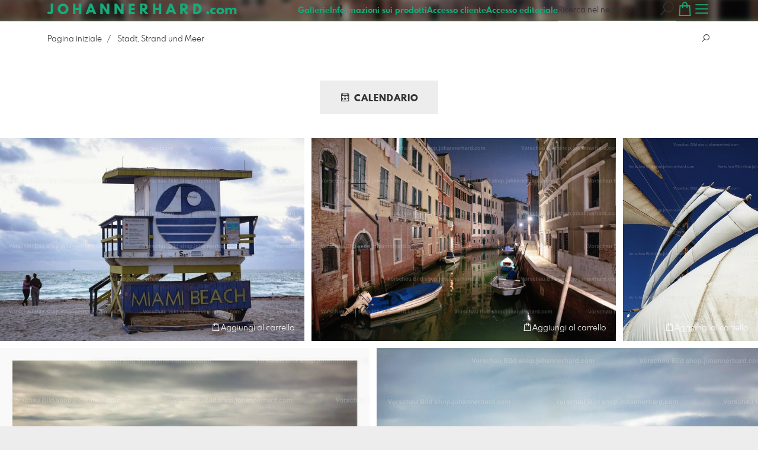

--- FILE ---
content_type: text/html; charset=utf-8
request_url: https://shop.johannerhard.com/5207039/stadt-strand-und-meer?l=it
body_size: 101767
content:
<!DOCTYPE html>
<!--[if lt IE 8]>  <html class="lte9 "> <![endif]-->
<!--[if IE 8]>     <html class="lte9 "> <![endif]-->
<!--[if IE 9]>     <html class="lte9 "> <![endif]-->
<!--[if !IE]><!--> <html class="" lang="it"><!--<![endif]-->
<head>
  <title>Stadt, Strand und Meer | johannerhard.com Bilder Shop - Realizzato con</title>
<meta name="description" content="Viel Spaß beim Stöbern in dieser Galerie! Alle Bilder sind auf verschiedenen Materialien verfügbar, und werden in zuverlässiger Laborqualität ausgearbeitet. Für eine digitale oder redaktionelle Verwendung ist auch jeweils eine Download Variante">
<meta property="og:title" content="Stadt, Strand und Meer | johannerhard.com Bilder Shop - Realizzato con">
<meta property="og:description" content="Viel Spaß beim Stöbern in dieser Galerie! Alle Bilder sind auf verschiedenen Materialien verfügbar, und werden in zuverlässiger Laborqualität ausgearbeitet. Für eine digitale oder redaktionelle Verwendung ist auch jeweils eine Download Variante">
<meta property="og:type" content="website">
<meta property="og:url" content="https://shop.johannerhard.com/5207039/stadt-strand-und-meer?l=it">
<meta property="og:image" content="https://pictrs1.b-cdn.net/cd3b3fd5b48bb45d4133aed370cc1e02/medium_IMG_2249.jpg?v=1661520469">
<meta name="twitter:title" content="Stadt, Strand und Meer | johannerhard.com Bilder Shop - Realizzato con">
<meta name="twitter:description" content="Viel Spaß beim Stöbern in dieser Galerie! Alle Bilder sind auf verschiedenen Materialien verfügbar, und werden in zuverlässiger Laborqualität ausgearbeitet. Für eine digitale oder redaktionelle Verwendung ist auch jeweils eine Download Variante">
<meta name="twitter:card" content="gallery">
<meta name="twitter:image0:src" content="https://pictrs1.b-cdn.net/cd3b3fd5b48bb45d4133aed370cc1e02/medium_IMG_2249.jpg?v=1661520469">
<meta name="twitter:image1:src" content="https://pictrs1.b-cdn.net/2a282e746477575458e28fe13ca74007/medium_MiamiBeachIMG_6072.jpg?v=1661667604">
<meta name="twitter:image2:src" content="https://pictrs1.b-cdn.net/0bcad2cd07da6379569247d24f1c68a8/medium_SailIMG_6761.jpg?v=1661667606">
<meta name="twitter:image3:src" content="https://pictrs1.b-cdn.net/b84383f844db17a98b919b0a14fc5628/medium_ICE_IMG_4518.jpg?v=1661667460">
<meta name="twitter:image4:src" content="https://pictrs1.b-cdn.net/123e3aa5be347c69eb4f676c084c14ec/medium_SampoIMG_4474.jpg?v=1661667461">
<meta name="twitter:image5:src" content="https://pictrs1.b-cdn.net/10b700d1b65bc768aaaa13177cf0bd39/medium_IMG_6797.jpg?v=1661667605">
<meta name="twitter:image6:src" content="https://pictrs1.b-cdn.net/b136b801b14a771fbab4846ea96727e6/medium_IMG_3520.jpg?v=1661446504">
<meta name="twitter:image7:src" content="https://pictrs1.b-cdn.net/1ce7a98bf1f9de1cd28f8852d3a2617a/medium_img_3517.jpg?v=1661446510">
<meta name="twitter:image8:src" content="https://pictrs1.b-cdn.net/0c3092e1a0d5d1d06b74bf94ddb8308b/medium_IMG_3503.jpg?v=1661447532">
<meta name="twitter:image9:src" content="https://pictrs1.b-cdn.net/1a7f79e54a7f6cdd1850f8bcf3384f07/medium_Pula-AdventB9301917.jpg?v=1661667572">

<meta http-equiv="Content-Type" content="text/html; charset=utf-8" />
<meta name="viewport" content="width=device-width, initial-scale=1.0">
<meta name="generator" content="Pictrs.com" />
<meta name="csrf-param" content="authenticity_token" />
<meta name="csrf-token" content="ZzEYNlCRjragF_1M7vGQVutfgwyz7IYbYX8NVoQMkZT-_J_fg1rA31ay4hbUq6vWC_uOZiRZE6VI-W1fb7gvJw" />
<link rel="icon" type="image/png" href="/favicons/favicon-fe.png">
<link rel="apple-touch-icon" href="/favicons/favicon-fe.png">
<meta name="apple-mobile-web-app-title" content="johannerhard.com Bilder Galerie">
    <link rel="canonical" href="https://shop.johannerhard.com/5207039/stadt-strand-und-meer?l=de">
      <link rel="alternate" href="https://shop.johannerhard.com/m/5207039/stadt-strand-und-meer?l=de" media="only screen and (max-width: 640px)">


<link rel="stylesheet" media="all" href="/assets/vendor_imports/shop_gallery_v5-499e9369d800c8b2f65d1ff78259367080d9f093d14c719fb06c39af488dc655.css" />



  <style id="highlightcolor-styles-static">
    :root {
      --hc:            #88B37D;
      --hc-darker:     rgb(116,153,107);
      --hc-box-shadow: rgba(136,179,125,0.35);
      --hc-transp:     rgba(136,179,125,0);
    }

      .startpage-header .bg-image-overlay { background-image: url('https://si.pictrs.com/c215ab03d9320e84f4a7665c721193d2/hd__MG_1355.jpg'); }
      .startpage-searchbox .bg-image-overlay { background-image: url('https://si.pictrs.com/6508228a0976f6010204f82061c32525/hd_boatB9295443.jpg'); }
</style>


<link rel="stylesheet" media="all" href="/assets/shop_gallery_v5/index-24d4e2b9b27e7fc09f3b430477d5c7b41c12879dad7296e34918c44d85a0c6e0.css" />




  <script>
      var gaProps = ["G-D24WTXD6E5"];

      function gaDisableStr(prop) {
        return 'ga-disable-' + prop;
      }

      gaProps.forEach(function(prop) {
        var disableStr = gaDisableStr(prop);
        if (document.cookie.indexOf(disableStr + '=true') > -1) {
          window[disableStr] = true;
        }
      });

      function gaOptout() {
        gaProps.forEach(function(prop) {
          var disableStr = gaDisableStr(prop);
          document.cookie = disableStr + '=true; expires=Thu, 31 Dec 2099 23:59:59 UTC; path=/';
          window[disableStr] = true;
        });
      }

      window.dataLayer = window.dataLayer || [];
      function gtag(){dataLayer.push(arguments);}
      gtag('js', new Date());
      gaProps.forEach(function(prop) {
        gtag('config', prop, { 'anonymize_ip': true, 'link_attribution': true });
      });
      gtag('consent', 'default', {
        'ad_storage':         'denied',
        'analytics_storage':  'denied',
        'ad_personalization': 'denied',
        'ad_user_data':       'denied'
      });
          gtag('consent', 'update', {
      'ad_storage':         'granted',
      'analytics_storage':  'granted',
      'ad_personalization': 'granted',
      'ad_user_data':       'granted'
    });

     
  </script>

    <script async src="https://www.googletagmanager.com/gtag/js?id=G-D24WTXD6E5"></script>
 




</head>
<body class="js-is-v5" data-shop-id="181744148" data-album-id="5207039" data-album-url="/5207039/stadt-strand-und-meer?l=it" data-album-title="Stadt, Strand und Meer" data-show-large-preview="true" data-images-count="17" data-images-count-for-album-package="17" data-album-package-basket-text="tutte le 17 immagini della galleria &quot;&lt;a href=&quot;https://shop.johannerhard.com/5207039/stadt-strand-und-meer?l=it&quot;&gt;Stadt, Strand und Meer&lt;/a&gt;&quot;">
  <div id="nav-main-wrap" class="hide">
    <ul id="nav-main" class="nav-main js-act-on-nav-links">
      <li>
        <a href="https://shop.johannerhard.com/?l=it" class="js-home-link home-text ignore-hc home-link-has-text">
          <span class="home-link-fallback">johannerhard.com Bilder Galerie</span>
          <span class="home-link-text js-home-link-text hide">J O H A N N E R H A R D .com</span>
        </a>
        <button id="nav-main-close" class="nav-main-close btn btn-link btn-link-slim ignore-hc">
          <span class="las la-times"></span>
        </button>
      </li>

      <li class="js-header-pages-item"><a class="ignore-hc" href="https://shop.johannerhard.com/productinfos?l=it">Informazioni sui prodotti</a></li><li class="js-header-pages-item"><a class="ignore-hc" href="https://shop.johannerhard.com/qr?l=it">Accesso cliente</a></li><li class="js-header-pages-item"><a class="ignore-hc" href="https://shop.johannerhard.com/rd/login?l=it">Accesso editoriale</a></li>

        <li id="nav-main-album-loading" class="nav-main-album-loading" data-url="https://shop.johannerhard.com/album_nav?l=it" data-error-text="Le gallerie non potevano essere caricate :((">
          Le gallerie stanno caricando
          <div id="nav-loading-spinner" class="nav-loading-spinner acts-on-hc-border"></div>
        </li>
    </ul>

    <div id="nav-main-backdrop" class="nav-main-backdrop"></div>
  </div>

  <div id="modal-order" class="modal modal-order " tabindex="-1" data-backdrop="static">
  <div class="modal-dialog">
    <div class="modal-content">


      <div class="modal-order-col image-preview">
        <div class="image-preview-header">
          <button class="btn btn-link btn-link-slim no-focus-outline link-color-inherit image-preview-close" type="button" data-dismiss="modal" aria-hidden="true">
            <span class="las la-arrow-left icon-l"></span>
          </button>

          <div class="show-on-wishlist hide-on-download-requested">
            Aggiunto alla <a class="link-color-inherit" href="https://shop.johannerhard.com/basket?l=it&amp;src=si_info_pane">lista di controllo</a> 
          </div>

          <div class="show-in-cart">
            Aggiunto al <a class="link-color-inherit" href="https://shop.johannerhard.com/basket?l=it&amp;src=si_info_pane">carrello</a> 
          </div>


                          <button id="order-add-to-wishlist" class="btn btn-link btn-link-slim no-focus-outline link-color-inherit order-add-to-wishlist" title="Aggiungi alla lista di controllo" data-toggle="tooltip">
                <span class="lar la-heart icon-l"></span>
              </button>


              <a class="link-color-inherit order-link-to-cart" href="https://shop.johannerhard.com/basket?l=it&amp;src=si_info_pane" title="Al carrello" data-toggle="tooltip">
                <span class="las la-shopping-bag icon-l"></span>
                <span class="hide-on-empty-basket alert-cart-counter alert-cart-counter-badge acts-on-hc-bg acts-on-hc-bg-hover js-alert-cart-counter">0</span>
              </a>


              <button id="order-select-product" class="btn btn-primary">
                <span class="las la-cart-arrow-down"></span>
                Aggiungi al carrello
              </button>
        </div> 

        <div class="image-preview-main-and-details">
          <div class="image-preview-main">
            <div class="image-preview-img-and-nav" id="image-preview-img-and-nav">
               
                <button type="button" id="image-preview-prev" class="image-preview-nav-btn btn btn-link btn-link-slim no-focus-outline link-color-inherit acts-on-hc-hover">
                  <span class="las la-angle-left icon-l"></span>
                </button>

              <div id="image-preview-img-outer" class="image-preview-img-outer si-allow-zoom">
                <div id="image-preview-slider" class="swiper">
                  <div class="swiper-wrapper">
                    <template id="image-preview-slider-templ-image">
                      <div class="swiper-slide js-swiper-slide">
                        <div class="image-preview-img-zoom js-image-preview-img-zoom" style="background-image:url('{{largeUrl}}')"></div>
                        <img src="{{src}}" class="image-preview-img js-image-preview-img" alt="{{{alt}}}">
                        <div class="swiper-lazy-preloader"></div>
                      </div>
                    </template>
                    <template id="image-preview-slider-templ-video">
                      <div class="swiper-slide">
                        <video class="image-preview-video swiper-no-swiping js-image-preview-video" controls="controls" controlsList="nodownload" poster="{{poster}}"> 
                          <source type="video/mp4" src="{{src}}">
                        </video>
                      </div>
                    </template>
                  </div>
                </div>
              </div>

               
                <button type="button" id="image-preview-next" class="image-preview-nav-btn btn btn-link btn-link-slim no-focus-outline link-color-inherit acts-on-hc-hover">
                  <span class="las la-angle-right icon-l"></span>
                </button>
            </div>

              <p class="image-preview-nums">
                <span id="image-preview-num-current"></span>
                /
                <span id="image-preview-num-sum"></span>
              </p>
          </div> 


          <button id="image-preview-toggle-details" class="image-preview-toggle-details acts-on-hc btn btn-link btn-link-slim no-focus-outline link-color-inherit" type="button" data-toggle="tooltip" title="Informazioni sull'immagine">
            <svg class="js-image-preview-hide-icon image-preview-icon" fill="none" height="24" viewBox="0 0 24 24" width="24" xmlns="http://www.w3.org/2000/svg">
              <g clip-rule="evenodd" fill="#000000" fill-rule="evenodd" transform="matrix(1.125,0,0,1.125,-1.5,-1.5)">
                <path d="M20,20L20,4L4,4L4,20L20,20ZM18.5,18.5L16,18.5L16,5.5L18.5,5.5L18.5,18.5ZM14.5,5.5L14.5,18.5L5.5,18.5L5.5,5.5L14.5,5.5Z" />
              </g>
              <g transform="matrix(1.125,0,0,1.125,-1.5,-1.5)">
                <path d="M10.443,12.004L7.97,9.53L9.03,8.47L12.565,12.004L9.031,15.538L7.97,14.477L10.443,12.004Z" />
              </g>
            </svg>

            <svg class="js-image-preview-show-icon image-preview-icon hide" fill="none" height="24" viewBox="0 0 24 24" width="24" xmlns="http://www.w3.org/2000/svg">
              <g clip-rule="evenodd" fill="#000000" fill-rule="evenodd" transform="matrix(1.125,0,0,1.125,-1.5,-1.5)">
                <path d="M20,20L20,4L4,4L4,20L20,20ZM18.5,18.5L16,18.5L16,5.5L18.5,5.5L18.5,18.5ZM14.5,5.5L14.5,18.5L5.5,18.5L5.5,5.5L14.5,5.5Z" />
              </g>
              <g transform="matrix(-1.125,-1.37773e-16,1.37773e-16,-1.125,21.6012,25.5084)">
                <path d="M10.443,12.004L7.97,9.53L9.03,8.47L12.565,12.004L9.031,15.538L7.97,14.477L10.443,12.004Z" />
              </g>
            </svg>
          </button>

          <div id="image-details" class="image-details">
            <div id="image-details-scroll-wrap" class="image-details-scroll-wrap">

              <div class="image-details-alert image-details-alert-on-video">
                Questa è un'anteprima <br><b>anteprima ridotta del video</b>.
              </div>


              <h1 class="image-title text-h2 " id="image-title"></h1>

              <dl>
                <dt>Galleria</dt>
                <dd><a id="image-details-album-title" href='#' title="Zur Galerie"></a></dd>
                <dt class="js-image-details-optional js-image-details-description">Descrizione del sito web</dt>
                <dd class="js-image-details-optional js-image-details-description"></dd>
                <dt class="js-image-details-optional js-image-details-copyright">Copyright</dt>
                <dd class="js-image-details-optional js-image-details-copyright"></dd>
                <dt class="js-image-details-optional js-image-details-keywords">Keywords</dt>
                <dd class="js-image-details-optional js-image-details-keywords"></dd>
                <dt class="js-image-details-optional js-image-details-takenat details-taken_at">Data della ripresa</dt>
                <dd class="js-image-details-optional js-image-details-takenat details-taken_at"></dd>
                <dt class="js-image-details-optional js-image-details-origres js-allow-show">Risoluzione del file originale</dt>
                <dd class="js-image-details-optional js-image-details-origres js-allow-show"></dd>
                <dt class="js-image-details-optional js-image-details-startnumbers">Numero di gara</dt>
                <dd id="image-details-startnumbers" class="js-image-details-optional js-image-details-startnumbers" data-startnumbers-remove-url="" data-startnumbers-empty-text="(nessuno ancora disponibile)"></dd>
                <dt class="js-image-details-optional js-image-details-gmaps-link ">Luogo della foto:</dt>
                <dd class="js-image-details-optional js-image-details-gmaps-link ">
                  <a id="image-details-gmaps-link" target="_blank" href='#' title="Mostra le coordinate">
                    punta a Google Maps
                    <span class="las la-external-link-alt"></span>
                  </a>
                </dd>
              </dl>

                <div id="social-media-items-image" class="social-media-items-image js-social-media-wrap ">
                  <a class="link-color-inherit no-focus-outline social-media-item social-media-item-mail js-social-media-item" target="_blank" rel="nofollow" data-base-url="mailto:?subject=Consiglio%20questa%20foto.....&amp;body=__url__" href="mailto:?subject=Consiglio%20questa%20foto.....&amp;body=__url__"><svg xmlns="http://www.w3.org/2000/svg" viewBox="0 0 512 512"><path d="M64 112c-8.8 0-16 7.2-16 16l0 22.1L220.5 291.7c20.7 17 50.4 17 71.1 0L464 150.1l0-22.1c0-8.8-7.2-16-16-16L64 112zM48 212.2L48 384c0 8.8 7.2 16 16 16l384 0c8.8 0 16-7.2 16-16l0-171.8L322 328.8c-38.4 31.5-93.7 31.5-132 0L48 212.2zM0 128C0 92.7 28.7 64 64 64l384 0c35.3 0 64 28.7 64 64l0 256c0 35.3-28.7 64-64 64L64 448c-35.3 0-64-28.7-64-64L0 128z"/></svg></a>
                  <a class="link-color-inherit no-focus-outline social-media-item social-media-item-facebook js-social-media-item" target="_blank" rel="nofollow" data-base-url="https://www.facebook.com/sharer/sharer.php?u=__url__" href="https://www.facebook.com/sharer/sharer.php?u=__url__"><svg xmlns="http://www.w3.org/2000/svg" viewBox="0 0 320 512"><path d="M80 299.3V512H196V299.3h86.5l18-97.8H196V166.9c0-51.7 20.3-71.5 72.7-71.5c16.3 0 29.4 .4 37 1.2V7.9C291.4 4 256.4 0 236.2 0C129.3 0 80 50.5 80 159.4v42.1H14v97.8H80z" /></svg></a>
                  <a class="link-color-inherit no-focus-outline social-media-item social-media-item-twitter js-social-media-item" target="_blank" rel="nofollow" data-base-url="https://twitter.com/intent/tweet?text=__text__&amp;url=__url__&amp;lang=it&amp;via=" href="https://twitter.com/intent/tweet?text=__text__&amp;url=__url__&amp;lang=it&amp;via="><svg xmlns="http://www.w3.org/2000/svg" viewBox="0 0 512 512"><path d="M389.2 48h70.6L305.6 224.2 487 464H345L233.7 318.6 106.5 464H35.8L200.7 275.5 26.8 48H172.4L272.9 180.9 389.2 48zM364.4 421.8h39.1L151.1 88h-42L364.4 421.8z" /></svg></a>
                </div>

              <div class="si-footer-links">
                <p>
                  <a class="link-color-inherit" id="report-image" href="#">Segnala immagine</a>
                </p>
                <p>
                  <a class="link-color-inherit" href="https://shop.johannerhard.com/impressum?l=it">Impronta</a>
                  /
                  <a class="link-color-inherit" href="https://shop.johannerhard.com/privacy?l=it">protezione dei dati</a>
                </p>
              </div>
            </div>
          </div>
        </div>
      </div>


      <div id="order-layer" class="modal-order-col order-layer">

        <button id="order-layer-back" class="btn btn-link btn-link-slim no-focus-outline link-color-inherit btn-back">
          <span class="las la-arrow-left icon-l"></span>
        </button>

        <button class="btn btn-link btn-link-slim no-focus-outline link-color-inherit btn-close" data-dismiss="modal">
          <span class="las la-times icon-l"></span>
        </button>

        <div id="option-popover-container" class="option-popover-container"></div>

        <div class="order-layer-inner" data-failed-loading="Errore! L'immagine potrebbe non esistere più :(" data-missing-allowed-product="Nessun prodotto adatto trovato :(" data-loading="Lädt..." data-not-allowed="Errore! L'accesso è stato negato :(">
          <div class="product-category-chooser-center">
            <div id="product-category-chooser-scroller" class="more-wrap more-wrap-width js-more-wrap">
              <ul id="product-category-chooser" class="product-category-chooser nano-content" data-pt-src="https://shop.johannerhard.com/productcategories?l=it" data-pc-src="https://shop.johannerhard.com/productcategory?l=it">
                <li id="product-category-template" class="hidden js-product-category js-product-category-pt-##pt-hash####video-class##">
                  <a id="product-category-##pc-id##-##pt-hash##" class="js-product-category-link link-color-inherit" href="#" data-id="##pc-id##" data-pt-hash="##pt-hash##" data-has-tile-format="##has-tile-format##" data-is-digital="##is-digital##" data-is-sticker="##is-sticker##" data-show-matte-option="##show-matte-option##" data-is-postcard="##is-postcard##" data-hide-variable-info="##hide-variable-info##">
                      <span class="categoryicon categoryicon-##icon-class##"></span>
                      ##name##
                  </a>
                </li>
              </ul>
              <button id="product-category-chooser-scroll-left" class="product-category-chooser-scroll-left btn btn-link btn-link-slim no-focus-outline link-color-inherit">
                <span class="las la-angle-left icon-l"></span>
              </button>
              <button id="product-category-chooser-scroll-right" class="product-category-chooser-scroll-right btn btn-link btn-link-slim no-focus-outline link-color-inherit">
                <span class="las la-angle-right icon-l"></span>
              </button>
            </div>
          </div>

          <div class="product-details">
            <p id="product-details-category-hint" class="product-details-category-hint">
              <span class="las la-arrow-up icon-l"></span>
              <span class="product-details-category-hint-text">Qui puó scegliere una  categoria di prodotto</span>
              <a id="close-category-hint" href="#">Chiedere le istruzioni</a>
            </p>

            <div id="product-preview" class="product-preview">
              <p class="product-details-image-count"><span id="into-basket-image-count">9</span> Immagini scelte</p>
              <div id="multiple-preview-wrap" class="multiple-preview-wrap"></div>

              
<div class="preview-wrap">
  <img id="preview-wrap-img" class="preview-wrap-img" src="">
</div>

<p class="product-crop-orientation">
  <span class="show-on-horizontal"><a href="#" class="crop-orientation-change" data-value="vertical">Passare al formato verticale</a></span>
  <span class="show-on-vertical"><a href="#" class="crop-orientation-change" data-value="horizontal">Cambia in formato orizzontale</a></span>
  <span class="show-on-horizontal-only">è consentito solo il formato orizzontale</span>
  <span class="show-on-vertical-only">é consentito solo il formato verticale</span>
</p>

<p id="variable-size-info" class="variable-size-info">
  (Maße angepasst: ca. <span id="variable-info-short"></span>x<span id="variable-info-long"></span>)
</p>

<div id="resolve-size-wrap" class="resolve-size-wrap text-center">
  <p class="product-details-header resolve-size-help-wrap">
    <span class="hide-on-allow-frame">Dettaglio</span>
    <span class="show-on-allow-frame">Busta</span>
    <span id="resolve-size-help" class="las la-info-circle acts-on-hc-hover" data-title="Cos&#39;è questo?" data-trigger="hover" data-placement="top" data-content='&lt;div class=&quot;resolve-size-help-option show-on-allow-crop&quot;&gt;&lt;img class=&quot;resolve-size-help-image&quot; src=&quot;/assets/fe/order_modal/resolve_size_crop-022e0e5763267fffecf12c29278c5cc8d97c93df580fb5b0c1044d519a898dcb.svg&quot; /&gt; &lt;strong&gt;Tagliare il motivo:&lt;/strong&gt; Scelga quale parte del motivo deve essere vista&lt;/div&gt;&lt;div class=&quot;resolve-size-help-option show-on-allow-fit-format&quot;&gt;&lt;img class=&quot;resolve-size-help-image&quot; src=&quot;/assets/fe/order_modal/resolve_size_fit-aff28bf80ae61cbc98d7116adac8e888810e8c6a16f912b1ffff7b4b82b46535.svg&quot; /&gt; &lt;strong&gt;adeguare il motivo:&lt;/strong&gt; Il motivo rimane completo. La foto contiene tuttavia dei bordi bianchi&lt;/div&gt;&lt;div class=&quot;resolve-size-help-option show-on-allow-variable-size&quot;&gt;&lt;img class=&quot;resolve-size-help-image&quot; src=&quot;/assets/fe/order_modal/resolve_size_variable-cabaf9baff6827038446d806035562debcee1865af670db9c4eae04072f4f25b.svg&quot; /&gt; &lt;strong&gt;Lunghezza variabile:&lt;/strong&gt; Si discosta dalle dimensioni standard dell&#39;immagine, ma il motivo è stampato senza margini.&lt;/div&gt;&lt;div class=&quot;resolve-size-help-option show-on-allow-frame&quot;&gt;&lt;img class=&quot;resolve-size-help-image&quot; src=&quot;/assets/fe/order_modal/canvas_reflect-6c426c32a99b19f86bb25e3218b756d68a5f2d260aac782ee1626f5b82d4a912.png&quot; /&gt; &lt;strong&gt;Bordo a specchio:&lt;/strong&gt; Il bordo laterale della tela è stampato con il motivo a specchio.&lt;/div&gt;&lt;div class=&quot;resolve-size-help-option show-on-allow-frame&quot;&gt;&lt;img class=&quot;resolve-size-help-image&quot; src=&quot;/assets/fe/order_modal/canvas_turndown-0e04aad4ae05f295bb25df95a2931f5d8fe0e0a7a38d8a67a312c43eeaa6299c.png&quot; /&gt; &lt;strong&gt;Motivo Turn:&lt;/strong&gt; L´immagine viene girata lungo i bordi della cornice. Anche i bordi della tela vengono stampati.&lt;/div&gt;&lt;div class=&quot;resolve-size-help-option show-on-allow-frame&quot;&gt;&lt;img class=&quot;resolve-size-help-image&quot; src=&quot;/assets/fe/order_modal/canvas_white-8905e3791dfe376a49ad73b097bffdf2ba99bfa2a81c7d7211f1c5fb5f9868e8.png&quot; /&gt; &lt;strong&gt;Bordo bianco:&lt;/strong&gt; Il bordo laterale della tela è bianco. A causa della produzione manuale, il motivo è leggermente piegato.&lt;/div&gt;' data-html="true" tabindex="0"></span>
  </p>

  <div class="btn-group resolve-size-group" data-toggle="buttons">
    <label class="btn btn-default btn-functional btn-white js-resolve-by-label show-on-allow-crop" title="Motiv beschneiden">
      <input type="radio" name="resolve-by" class="js-resolve-by-input" id="resolve-by-crop" value="crop">
      <svg width="20" height="20" viewbox="0 0 20 20" fill="none" xmlns="http://www.w3.org/2000/svg">
<path fill-rule="evenodd" clip-rule="evenodd" d="M3.33367 0V3.33367H0V5H3.33367V16.6663H15V20H16.6663V16.6663H20V15H6.19787L15 6.19787V14.1668H16.6663V4.53053L19.7653 1.4326L18.5664 0.23373L15.4685 3.33367H5.83317V5H13.8021L5 13.8021V0H3.33367Z" fill="#333333"></path>
</svg>

      Ritagliare
    </label>
    <label class="btn btn-default btn-functional btn-white js-resolve-by-label show-on-allow-fit-format" title="Motiv einpassen">
      <input type="radio" name="resolve-by" class="js-resolve-by-input" id="resolve-by-fit" value="fit">
      <svg width="23" height="20" viewbox="0 0 23 20" fill="none" xmlns="http://www.w3.org/2000/svg">
<path fill-rule="evenodd" clip-rule="evenodd" d="M17.769 20H0V0H22.446V20H17.769ZM20.5744 18.3355V1.66849H17.769V18.3355H20.5744ZM15.8995 18.3355V1.66849H6.54555V18.3355H15.8995ZM1.87058 18.3355H4.67596V1.66849H1.87158V18.3355H1.87058Z" fill="#333333"></path>
</svg>

      Adattamento
    </label>
    <label class="btn btn-default btn-functional btn-white js-resolve-by-label show-on-allow-variable-size" title="Papier anpassen">
      <input type="radio" name="resolve-by" class="js-resolve-by-input" id="resolve-by-variable" value="variable">
      <svg width="22" height="20" viewbox="0 0 22 20" fill="none" xmlns="http://www.w3.org/2000/svg">
<path fill-rule="evenodd" clip-rule="evenodd" d="M21.1432 20H0V0H21.1432V20ZM14.9774 16.625H16.7374V18.3351H19.3813V1.66971H16.7374V3.35095H14.9774V1.66971H1.76194V18.337H14.9774V16.627V16.625ZM16.7374 14.7613H14.9774V12.8206H16.7374V14.7613ZM16.7374 10.9569H14.9774V9.0172H16.7374V10.9569ZM16.7374 7.15342H14.9774V5.21376H16.7374V7.15439V7.15342Z" fill="#333333"></path>
</svg>

      Lunghezza variabile
    </label>
    <label class="btn btn-default btn-functional btn-white js-resolve-by-label show-on-allow-frame" title="Leinwand mit Rahmenspiegelung">
      <input type="radio" name="resolve-by" class="js-resolve-by-input" id="resolve-by-canvas-reflect" value="canvas-reflect">
      <img src="/assets/fe/order_modal/canvas_reflect-6c426c32a99b19f86bb25e3218b756d68a5f2d260aac782ee1626f5b82d4a912.png">
      Bordo a specchio
    </label>
    <label class="btn btn-default btn-functional btn-white js-resolve-by-label show-on-allow-frame" title="Leinwand mit Rahmenumschlag">
      <input type="radio" name="resolve-by" class="js-resolve-by-input" id="resolve-by-canvas-noframe" value="canvas-noframe">
      <img src="/assets/fe/order_modal/canvas_turndown-0e04aad4ae05f295bb25df95a2931f5d8fe0e0a7a38d8a67a312c43eeaa6299c.png">
      Motivo Turn
    </label>
    <label class="btn btn-default btn-functional btn-white js-resolve-by-label show-on-allow-frame" title="Leinwand ohne Rahmenumschlag">
      <input type="radio" name="resolve-by" class="js-resolve-by-input" id="resolve-by-canvas-frame" value="canvas-frame">
      <img src="/assets/fe/order_modal/canvas_white-8905e3791dfe376a49ad73b097bffdf2ba99bfa2a81c7d7211f1c5fb5f9868e8.png">
      Bordo bianco
    </label>
    <label class="btn btn-default btn-functional btn-white js-resolve-by-label hide" title="Motivverhältnis entspricht Formatverhältnis">
      <input type="radio" name="resolve-by" class="js-resolve-by-input" id="resolve-by-match" value="match">
    </label>
  </div>
</div>

            </div>

            <div id="product-format-wrap" class="product-format">
              <div id="product-info-wrap" class="product-info-wrap">
                <div id="product-info-template" class="product-info">
                  <div class="product-info-title-wrap">
                    <span class="product-info-title mr-2">##title##</span>

                    <small class="hide-on-info product-info-more-on-sm ml-auto">
                      <button class="btn btn-link btn-link-slim no-focus-outline link-color-inherit js-product-info-toggle">
                        Ulteriori informazioni
                      </button>
                    </small>

                    <button class="btn btn-link btn-link-slim no-focus-outline link-color-inherit js-product-info-toggle ml-auto hide-on-info product-info-more-on-lg">
                      <span class="las la-info-circle icon-l"></span>
                    </button>

                    <button class="btn btn-link btn-link-slim no-focus-outline link-color-inherit js-product-info-toggle ml-auto show-on-info">
                      <span class="las la-times icon-l"></span>
                    </button>
                  </div>

                  <p class="hide-on-info product-info-more-on-lg">
                    ##teaser## …
                    <button class="btn btn-link btn-link-slim no-focus-outline link-color-inherit product-info-show-full js-product-info-toggle">Ulteriori informazioni</button>
                  </p>

                  <div class="product-info-full show-on-info">
                    



  <h3 class="js-productinfo-header">##header##</h3>
##text##

  <h3 class="js-productinfo-header2">##header2##</h3>
  <div class="js-productinfo-text2">##text2##</div>

  <iframe class="js-productinfo-video" style="width:400px; height:225px" src="" data-src="https://www.youtube.com/embed/##video-id##?controls=0&amp;version=3&amp;loop=1&amp;modestbranding=1&amp;rel=0&amp;showinfo=0&amp;showsearch=0&amp;iv_load_policy=3&amp;wmode=transparent&amp;cc_load_policy=1&amp;enablejsapi=1" border="0"></iframe>

  <img src="" data-src="##img-src##" class="js-productinfo-img">


                    <p>
                      <button class="btn btn-link btn-link-slim no-focus-outline link-color-inherit product-info-hide-full js-product-info-toggle">Nascondi nuovamente le informazioni sul prodotto</button>
                    </p>
                  </div>
                </div>
              </div>

              
<div class="product-format-list hide-on-info">
  <p class="product-details-top-label" id="product-details-top-label" data-separator-text="Diversi formati:">
    <span class="product-details-header">Formato:</span>

    

</p>
  <div class="product-short-desc-text js-product-short-desc-text"></div>

  <div class="more-wrap more-wrap-height js-more-wrap">
    <div id="product-chooser-list" class="product-chooser-list"></div>
  </div>

  <div class="product-chooser-enlarge">
    <button class="btn btn-link btn-link-slim no-focus-outline link-color-inherit hide-on-info js-product-chooser-enlarge">
      <span class="las la-angle-down hide-on-chooser-enlarged"></span>
      <span class="las la-angle-up show-on-chooser-enlarged"></span>
    </button>
  </div>

</div>

              
<div class="product-format-tiles hide-on-info">
  <p class="product-details-top-label">
    <span class="product-details-header">Prodotto:</span>

    

</p>
  <div class="product-short-desc-text js-product-short-desc-text"></div>

  <div class="more-wrap more-wrap-height js-more-wrap">
    <div id="product-chooser-tiles" class="product-chooser-tiles"></div>
  </div>

  <div class="product-chooser-enlarge">
    <button class="btn btn-link btn-link-slim no-focus-outline link-color-inherit hide-on-info js-product-chooser-enlarge">
      <span class="las la-angle-down hide-on-chooser-enlarged"></span>
      <span class="las la-angle-up show-on-chooser-enlarged"></span>
    </button>
  </div>

    <p id="product-base-template" class="product-base js-product-base js-product-base-pc-##pc-id##-##pt-hash####video-class##" data-index="##index##" data-atts="">
      <img src="" data-src="##img-src##">
      <span class="product-base-name">##name##</span>
      <span class="product-base-human-ratio ##ratioClass##">##humanRatio##</span>
      <span class="product-base-price"></span>
    </p>
</div>


              <div id="optiongroup-wrap" class="optiongroup-wrap hide-on-info hide-on-chooser-enlarged allow-sw">
                <div id="optiongroup-template" class="optiongroup js-optiongroup-pc-##pc-id##-##pt-hash####video-class##">
                  <p class="product-details-header js-optiongroup-name">##title##</p>
                  <div class="btn-group" data-toggle="buttons">##options##</div>
                </div>
                <label id="option-template" class="btn btn-default btn-functional active js-option-label">
                  <input type="radio" name="product_option[##num##]" value="##value##" data-checked> ##title##
                </label>
              </div>

              <div class="into-basket-wrap">
                <div class="into-basket-amount">
                  <p class="product-details-header">Quantità</p>
                  <div class="amount-input-wrap hide-on-category-hint"><input id="into-basket-amount" class="form-control" min="1" max="99" type="number" value="1"><span>Pezzo</span></div><span class="amount-text-only">1 Pezzo</span>
                </div>

                <div class="ml-auto text-right">
                  <button id="into-basket-btn" class="btn btn-primary btn-lg hide-on-category-hint no-focus-outline" data-text-success="L'immagine è stata <a href=&quot;https://shop.johannerhard.com/basket?l=it&quot;>aggiunta al carrello</a>.">
                    <span class="las la-shopping-bag"></span>
                    <span class="hide-on-edit">nel carrello</span>
                    <span class="show-on-edit">Salvare modifiche</span>
                    <span class="show-on-disabled">viene caricata</span>
</button>                </div>
              </div> 
            </div> 
          </div>
        </div>
      </div>
    </div>
  </div>
</div>

  <a href="#" id="open-order-modal" class="hide" data-toggle="modal" data-target="#modal-order"></a>


  <div id="modal-continue" class="modal fade " tabindex="-1" role="dialog"><div class="modal-dialog flexify flex-column"><div class="modal-content modal-content-narrow">
    <div class="modal-header"><button type="button" class="btn btn-link btn-link-slim no-focus-outline link-color-inherit btn-close" data-dismiss="modal" aria-hidden="true"><span class="las la-times icon-l"></span></button><h4 class="modal-title">Immagine inserita correttamente nel carrello!</h4></div>
    <div class="modal-body">
      <p>
        Preferisce continuare a guardare altre foto, oppure passare direttamente al carrello per completare l´ordine?
      </p>
    </div>
    <div class="modal-footer modal-footer-cta-wrapper">
        <button type="button" class="btn btn-default" data-dismiss="modal">Continua a vedere altre foto</button>
      <a id="modal-continue-basket-link" href="https://shop.johannerhard.com/basket?l=it&amp;src=continue_modal" class="btn btn-primary">
        <span class="las la-shopping-bag"></span>
        Al carrello
      </a>
    </div>
</div></div></div>
<script>
  var RATIO_MATCH_TOLERANCE_PERCENT = 0.02;
  var DO_OPEN_ORDER_LAYER = false;
  var INITIAL_ORDER_CATEGORY = 0;
  var INITIAL_ORDER_BASIS = 0;
  var HIDE_CATEGORY_HINT = false;
  </script>


  <div id="packages-productinfo" class="modal fade " tabindex="-1" role="dialog" data-url="https://shop.johannerhard.com/productinfo_by_ppitem?l=it"><div class="modal-dialog flexify flex-column"><div class="modal-content">
  <div class="modal-header"><button type="button" class="btn btn-link btn-link-slim no-focus-outline link-color-inherit btn-close" data-dismiss="modal" aria-hidden="true"><span class="las la-times icon-l"></span></button><h4 class="modal-title" id="packages-productinfo-header" data-default-text="informazioni sul prodotto"></h4></div>
  <div id="packages-productinfo-body" class="modal-body packages-productinfo-body" data-loading-text="Scarica le informazioni sul prodotto....." data-error-text="Purtroppo si è verificato un errore :("></div>
  <div class="modal-footer"><button type="button" class="btn btn-default" data-dismiss="modal">Chiudere</button></div>
</div></div></div>

  <div id="growler" class="growler"></div>


  
  
<header id="album-header" class="header album-header show-title show-description header-bg-image acts-on-hc-bg">
    <div class="bg-overlay bg-image-overlay is-blurred " style="background-image: url(&#39;https://pictrs1.b-cdn.net/cd3b3fd5b48bb45d4133aed370cc1e02/large_IMG_2249.jpg?v=1661520469&#39;)"></div>
    <div class="bg-overlay bg-taint-overlay"></div>

  
<div id="header-top-bar-grid" class="header-top-bar-grid">
    <a href="https://shop.johannerhard.com/?l=it" id="home-link" class="home-link js-home-link text-no-underline no-focus-outline header-top-icons-item ignore-hc acts-on-text-shadow  home-link-has-text">
      <span class="las la-home header-home-icon"></span>
      <p class="home-link-text js-home-link-text hide">J O H A N N E R H A R D .com</p>
      <img src="https://si.pictrs.com/04d0a1db9620a04852838e93f2caac06/medium_logo_template_die_fotografin.png" id="home-link-logo" class="home-link-logo hide" alt="johannerhard.com Bilder Galerie Logo">
    </a>

    <div id="header-pages-nav-wrap" class="header-pages-nav-wrap hide hide-under-m do-show">
      <ul class="header-pages-nav acts-on-text-shadow js-act-on-nav-links">
          <li class="js-header-pages-item"><a class="js-link-to-galleries-in-nav" href="#">Gallerie</a></li>
        <li class="js-header-pages-item"><a href="https://shop.johannerhard.com/productinfos?l=it">Informazioni sui prodotti</a></li><li class="js-header-pages-item"><a href="https://shop.johannerhard.com/qr?l=it">Accesso cliente</a></li><li class="js-header-pages-item"><a href="https://shop.johannerhard.com/rd/login?l=it">Accesso editoriale</a></li><li id="header-nav-more-link" class="hide"><a href="#">Di più…</a></li>
      </ul>
    </div>

  <div id="header-top-icons" class="header-top-icons">
      <form class="js-acts-on-search-visibility header-search hide hide-under-m do-show" action="https://shop.johannerhard.com/search?l=it">
        <input type="text" class="form-control acts-on-text-shadow ignore-hc" placeholder="Ricerca nel negozio" name="term" autocomplete="nope">
        <button class="btn header-top-icons-item flex-no-shrink ignore-hc acts-on-text-shadow">
          <span class="las la-search"></span>
        </button>
      </form>
      <a href="#header-search-modal" class="js-acts-on-search-visibility header-search-trigger hide hide-over-m do-show header-top-icons-item ignore-hc acts-on-text-shadow" data-toggle="modal">
        <span class="las la-search"></span>
      </a>

      <a href="https://shop.johannerhard.com/basket?l=it&amp;src=top_icons" class="header-cart-icon header-top-icons-item ignore-hc acts-on-text-shadow">
        <span class="las la-shopping-bag"></span>
        <span class="alert-cart-counter alert-cart-counter-badge hide-on-empty-basket js-alert-cart-counter">0</span>
      </a>

      <button id="nav-main-toggle" class="btn btn-link btn-link-slim header-top-icons-item ignore-hc acts-on-text-shadow">
        <span class="las la-bars"></span>
      </button>
  </div>
</div> 


    <div class="album-header-meta">
        <h1 class="album-title album-title-header acts-on-text-shadow">Stadt, Strand und Meer</h1>
        <div class="album-header-description text-with-max-width"><p>Viel Spaß beim Stöbern in dieser Galerie! <br></p>
<p>Alle Bilder sind auf verschiedenen Materialien verfügbar, und werden in zuverlässiger Laborqualität ausgearbeitet. <br></p>
<p>Für eine digitale oder redaktionelle Verwendung ist auch jeweils eine Download Variante vorhanden.<br>Viel Spaß beim Stöbern!<br></p></div>
    </div>

  
</header>

<div id="header-search-modal" class="modal fade " tabindex="-1" role="dialog"><div class="modal-dialog flexify flex-column"><div class="modal-content"><div class="modal-header"><button type="button" class="btn btn-link btn-link-slim no-focus-outline link-color-inherit btn-close" data-dismiss="modal" aria-hidden="true"><span class="las la-times icon-l"></span></button><h4 class="modal-title">Sfoglia questo negozio</h4></div>
<form action='https://shop.johannerhard.com/search?l=it'>
<div class='input-group'>
<input autocomplete='nope' class='form-control' name='term' placeholder='Ricerca nel negozio' type='text'>
<div class='input-group-btn'>
<button class='btn btn-primary'>
<span class='las la-search'></span>
</button>
</div>
</div>
</form>
</div></div></div>
<a id="sticky-cart" href="https://shop.johannerhard.com/basket?l=it&amp;src=sticky_cart" class="sticky-cart link-color-inherit hide-on-empty-basket show-on-wishlist-only show-on-unfinished-packages-only">
  <span class="sticky-cart-inner">
    <span class="sticky-cart-icon-badge-wrap hide-on-empty-basket">
      <span class="las la-shopping-bag icon-l"></span>
      <span class="alert-cart-counter alert-cart-counter-badge acts-on-hc-bg js-alert-cart-counter">0</span>
    </span>
    <small id="sticky-cart-price" class="hide-on-empty-basket"></small>

    <span class="sticky-cart-icon-badge-wrap show-on-wishlist-only">
      <span class="lar la-heart icon-l"></span>
      <span class="alert-cart-counter alert-cart-counter-badge acts-on-hc-bg js-alert-wishlist-counter">0</span>
    </span>

    <span class="sticky-cart-icon-badge-wrap show-on-unfinished-packages-only">
      <span class="las la-box icon-l"></span>
      <span class="alert-cart-counter alert-cart-counter-badge acts-on-hc-bg js-alert-unfinished-packages-counter">0</span>
    </span>
  </span>

  <span id="alert-cart-delete" class="alert-cart-delete las la-times hide-on-empty-basket" title="Carrello vuoto" data-toggle="tooltip" data-placement="bottom" data-confirm="Rimuovere davvero tutti gli articoli dal carrello?" data-growler-text-after="Carrello della spesa svuotato"></span>
</a>



  
  <div class="main-album-breadcrumb-wrap bg-white flex flex-gap-2">
    <ul class="main-album-breadcrumb"><li class="breadcrumb-item"><a class="breadcrumb-item-link link-color-inherit" href="https://shop.johannerhard.com/?l=it">Pagina iniziale</a></li><li class="breadcrumb-item">Stadt, Strand und Meer</li></ul>

      <a href="#album-searchbox" class="main-album-search-trigger flex-no-shrink ml-auto btn btn-link btn-link-slim no-focus-outline link-color-inherit hide do-show js-acts-on-search-visibility js-scroll-to">
        <span class="las la-search"></span>
      </a>
  </div>

  <div id="main-album" class="padded main-album bg-white hide-title hide-description ">
    




















      

      
      <div class="shortlinks flexify flex-wrap"><button id="shortlinks-toggle-calendars" class="btn btn-default btn-lg"><span class="las la-calendar"></span> Calendario<span class="badge attention-badge hide js-unfinished-badge" data-toggle="tooltip" title="Hanno iniziato i pacchetti. Fare clic per modificare.">Iniziato</span></button></div>

      <div id="packages-list-wrap" class="packages-list-wrap has-full-width-divider on-bottom hide">
  <div id="packages-list" class="flexify flex-stretch flex-wrap flex-gap-2"></div>
</div>

<div id="packages-composer" class="packages-composer fixed-bottom-layer hide"></div>
<div id="packages-composer-large-preview" class="packages-composer-large-preview">
  <img class="packages-composer-large-preview-image">
</div>


<script type="x-templ" id="packages-list-item-templ"><h4 class="packages-list-item-name js-packages-list-item-name">
  {% if (isCalendarPackage) { %}
    <span class="las la-calendar"></span>
  {% } else if (isPrint) { %}
    <span class="las la-piggy-bank"></span>
  {% } else if (isAlbumPackage) { %}
    <span class="las la-arrow-circle-down"></span>
  {% } else { %}
    <span class="las la-download"></span>
  {% } %}

  {% if (isAlbumPackage) { %}
    Scarica la galleria
  {% } else { %}
    {{name}}
  {% } %}
</h4>

<div>
  {% if (isCalendarPackage) { %}
    <strong>1x</strong> Pagina di copertina<br>
    <strong>12x</strong> Scheda mensile<br>
    Mese di inizio selezionabile
  {% } else if (isAlbumPackage) { %}
    <p><strong>file digitali</strong></p>
    <p>tutte le immagini 17 della galleria ad un prezzo fisso</p>
  {% } else { %}
    {{products}}

    {% if (showDynamicDesc) { %}
      Scarica tutte le immagini del tuo numero di gara.<br><br>È consentito solo 1 numero iniziale per confezione. È possibile aggiungere anche immagini sulle quali il numero iniziale non è stato riconosciuto automaticamente.
    {% } %}
  {% } %}
</div>

{% if (isCalendarPackage) { %}
  <div class="calendar-package-image-wrap has-url is-year-2027 is-landscape{{ isBrightCalendar ? ' is-bright' : '' }}">
    <div class="calendar-package-image" style="background-image:url('https://pictrs1.b-cdn.net/cd3b3fd5b48bb45d4133aed370cc1e02/medium_IMG_2249.jpg?v=1661520469')"></div>
  </div>
{% } %}

<div class="packages-list-item-footer  {% if (isPrint || isCalendarPackage) { %}is-print{% } %}">
  {% if (withFreeDownload) { %}
    <strong class="packages-list-item-alert">
      + Download gratuito <br> per ogni motivo selezionato!
          {% if (showKfDownloadExcludedHint) { %}
      <br>
      <small>(Foto di classe escluse)</small>
    {% } %}

    </strong>
  {% } %}
  {% if (withFreeGalleryDownload) { %}
    <strong class="packages-list-item-alert">
      + Scaricare gratuitamente <br> l'intera galleria!
          {% if (showKfDownloadExcludedHint) { %}
      <br>
      <small>(Foto di classe escluse)</small>
    {% } %}

    </strong>
  {% } %}


  <div class="flexify flex-column packages-list-item-price-wrapper js-packages-list-item-price-wrapper">
    <div class="packages-list-item-discount {{discountClass}}">
      fino a -{{discount}}%
    </div>

    <strong class="packages-list-item-price">{{price}}</strong>
    {% if (isPrint) { %}
      <small>spese di spedizione non comprese</small>
    {% } %}

    <button class="btn btn-sm btn-white packages-list-item-order-label">
      {% if (isProcessing) { %}
        Finisci ora
      {% } else if (isCalendarPackage) { %}
        seleziona immagini
      {% } else { %}
        ordinare pacchetto
      {% } %}
    </button>
  </div>
</div>

<span class="badge-in-corner hide js-packages-started-label">
  <span class="las la-step-forward"></span>
  Iniziato
</span>
<span class="badge-in-corner hide js-packages-in-cart-label">
  <span class="las la-shopping-bag"></span>
</span>
</script>
<script type="x-templ" id="packages-composer-product-templ"><div class="packages-composer-product {{wrapClasses}}">
  <p class="packages-composer-product-name">
    {% if (!isCalPackTitle && !isCalPackProduct) { %}
      <strong>{{count}}x</strong>
    {% } %}

    {% if (isCalPackProduct) { %}
      Inizio mese:
      <select id="packages-composer-start-month">
          <option value="0"{{ startMonth === 0 ? ' selected' : '' }}>
            Jan
          </option>
          <option value="1"{{ startMonth === 1 ? ' selected' : '' }}>
            Feb
          </option>
          <option value="2"{{ startMonth === 2 ? ' selected' : '' }}>
            Mär
          </option>
          <option value="3"{{ startMonth === 3 ? ' selected' : '' }}>
            Apr
          </option>
          <option value="4"{{ startMonth === 4 ? ' selected' : '' }}>
            Mai
          </option>
          <option value="5"{{ startMonth === 5 ? ' selected' : '' }}>
            Jun
          </option>
          <option value="6"{{ startMonth === 6 ? ' selected' : '' }}>
            Jul
          </option>
          <option value="7"{{ startMonth === 7 ? ' selected' : '' }}>
            Aug
          </option>
          <option value="8"{{ startMonth === 8 ? ' selected' : '' }}>
            Sep
          </option>
          <option value="9"{{ startMonth === 9 ? ' selected' : '' }}>
            Okt
          </option>
          <option value="10"{{ startMonth === 10 ? ' selected' : '' }}>
            Nov
          </option>
          <option value="11"{{ startMonth === 11 ? ' selected' : '' }}>
            Dez
          </option>
      </select>
      <select id="packages-composer-start-year">
          <option value="2026"{{ startYear === 2026 ? ' selected' : '' }}>
            2026
          </option>
          <option value="2027"{{ startYear === 2027 ? ' selected' : '' }}>
            2027
          </option>
      </select>

    {% } else { %}
      {{name}}
    {% } %}

    <span id="packages-composer-product-info-{{index}}" class="las la-info-circle opac50" data-toggle="tooltip" data-placement="bottom" title="Clicca per informazioni sul prodotto"></span>
  </p>

  {{images}}

  {% if (showAddButton) { %}
    <button id="packages-composer-add-image-button" class="btn btn-primary packages-composer-add-image-button" title="Aggiungi spazio per 1 altra immagine" data-toggle="tooltip" data-placement="top">
      <span class="las la-plus"></span>
      1
    </button>
    {% if (showAddAllButton) { %}
      <button id="packages-composer-add-all-button" class="btn btn-primary packages-composer-add-image-button" title="Aggiungete tutte le immagini di questa galleria al pacchetto" data-toggle="tooltip" data-placement="top">
        <span class="las la-plus"></span>
        tutti
      </button>
    {% } %}
  {% } %}
</div>
</script>
<script type="x-templ" id="packages-composer-image-templ">{% if (isCalender) { %}
  <div class="packages-composer-image calendar-package-image-wrap {{extraClasses}}" id="packages-composer-image-{{index}}" data-month="{{month}}" data-title-text="{{titleText}}">
    <div class="calendar-package-image js-calendar-package-image"></div>
    <button class="btn btn-sm btn-warning js-packages-composer-image-delete">
      <span class="las la-times"></span>
    </button>
  </div>
{% } else { %}
  <div class="packages-composer-image" id="packages-composer-image-{{index}}">
    <button class="btn btn-sm btn-warning js-packages-composer-image-delete">
      <span class="las la-times"></span>
    </button>
  </div>
{% } %}
</script>
<script type="x-templ" id="packages-composer-guide-templ"><div id="packages-composer-guide" class="packages-composer-guide">
  <p class="{{hideTextClass}}">
    Fate clic su un'immagine qui sopra per aggiungerla al pacchetto!

    {% if (withFreeDownload) { %}
      <br>
      <strong>Per ogni motivo ordinato, riceverai la foto digitale come download.</strong>
    {% } %}
    {% if (withFreeGalleryDownload) { %}
      <br>
      <strong>Riceverete anche tutte le immagini della galleria come download.</strong>
    {% } %}
    {% if (showKfDownloadExcludedHint) { %}
      <br>
      <small class="text-muted">
        (Foto di classe escluse)
      </small>
    {% } %}


  </p>

  <p class="{{sameImageForAllHintClass}}">
    L'immagine selezionata viene applicata a tutti i prodotti.
  </p>

  <p class="{{hideAddToCartBtnClass}}">
    <button id="packages-composer-guide-submit" class="btn btn-lg btn-primary">
      Aggiungi pacchetto al carrello
    </button>

  </p>
</div>
</script>
<script type="x-templ" id="packages-composer-guide-for-calendar-templ"><div id="packages-composer-guide" class="packages-composer-guide">
  <p class="{{hideTextClass}}">
    Cliccate su un'immagine qui sopra per aggiungerla al calendario!

    {% if (withFreeDownload) { %}
      <br>
      <strong>Per ogni motivo ordinato, riceverai la foto digitale come download.</strong>
    {% } %}
    {% if (withFreeGalleryDownload) { %}
      <br>
      <strong>Riceverete anche tutte le immagini della galleria come download.</strong>
    {% } %}
    {% if (showKfDownloadExcludedHint) { %}
      <br>
      <small class="text-muted">
        (Foto di classe escluse)
      </small>
    {% } %}


  </p>

  <p class="{{sameImageForAllHintClass}}">
    L'immagine selezionata viene applicata a tutti i prodotti.
  </p>

  <p class="{{hideAddToCartBtnClass}}">
    <button id="packages-composer-guide-submit" class="btn btn-lg btn-primary">
      Aggiungi il calendario al carrello
    </button>

  </p>
</div>
</script>
<script type="x-templ" id="packages-composer-close-btns-templ"><div id="packages-composer-close-btns" class="packages-composer-close-btns">
    <button class="btn btn-link packages-composer-hide" id="packages-composer-hide"><small>mascherare</small></button>
    <button class="btn btn-link packages-composer-cancel" id="packages-composer-cancel"><small>scartare</small></button>
  </div>
</script>


<div id="packages-productinfo-templ" class="hide">
  



  <h3 class="js-productinfo-header">{{header}}</h3>
{{text}}

  <h3 class="js-productinfo-header2">{{header2}}</h3>
  <div class="js-productinfo-text2">{{text2}}</div>

  <iframe class="js-productinfo-video" style="width:400px; height:225px" src="" data-src="https://www.youtube.com/embed/{{videoID}}?controls=0&amp;version=3&amp;loop=1&amp;modestbranding=1&amp;rel=0&amp;showinfo=0&amp;showsearch=0&amp;iv_load_policy=3&amp;wmode=transparent&amp;cc_load_policy=1&amp;enablejsapi=1" border="0"></iframe>

  <img src="" data-src="{{src}}" class="js-productinfo-img">


</div>





        
        
<div id="album-images" class="album-images is-loading js-images-wrapper js-album-images-justify-very-large album-images-show-orderbutton" data-loading-text="Le immagini sono caricate.....">
  <script type="x-templ" id="templ-imageitem"><span class="imageitem js-imageitem {{ videoClass }}" id="imageItem_{{ id }}" data-id="{{ id }}">
  <div class="imageitem-inner js-imageitem-inner">
    <a class="thumba js-thumba{{ isVideo ? ' needs-play-button' : '' }}" href="{{ siUrl }}" title="{{ title }}" style="{{ styles }}{{ aspectRatioStyles }}">
      <img class="picthumbs not-loaded js-picthumbs" src="" data-echo="{{ src }}" width="{{ imgW }}" height="{{ imgH }}" alt="{{ alt }}" style="{{ aspectRatioStyles }}">
    </a>
  </div>

    <div class="order-button-wrapper js-order-button-wrapper">
        <label class="selection-checkbox-wrap js-selection-checkbox-wrap imageitem-btn " for="selection-checkbox-{{ id }}" title="Selezionare l'immagine" data-toggle="tooltip">
          <span class="las la-check"></span>
          <input class="js-selection-checkbox hide" id="selection-checkbox-{{ id }}" type="checkbox">
        </label>

        {% if (allowExtraDownload) { %}
          <a href="https://shop.johannerhard.com/request_extra_download?hash_string=hash_string&amp;l=it" class="imageitem-btn ignore-hc js-imageitem-btn-extra-download" title="Richiesta di download" data-remote="true" data-method="post" data-toggle="tooltip">
            <span class="las la-download"></span>
          </a>
        {% } %}



        <a class="orderbutton imageitem-btn ignore-hc no-focus-outline" href="#">
          <span class="las la-shopping-bag"></span>
          <span class="orderbutton-text">Aggiungi al carrello</span>
        </a>
    </div>
</span>
</script>
  <script type="x-templ" id="templ-imageitem-marker-wishlist"><span class="badge-in-corner js-imageitem-badge js-imageitem-badge-wishlist" title="Questa foto è nella tua lista dei desideri (clicca per rimuovere)">
  <span class="las la-heart"></span>
</span>
</script>
  <script type="x-templ" id="templ-imageitem-marker-cart"><span class="badge-in-corner js-imageitem-badge" title="Questa foto è nel tuo carrello">
  <span class="las la-shopping-bag"></span> {{ num }}
</span>
</script>
</div>

        
          <div class="social-media has-full-width-divider js-social-media-wrap ">
    <h2 class="social-media-header">Condividi questa galleria</h2>
    <div>
      <a class="link-color-inherit no-focus-outline social-media-item social-media-item-facebook js-social-media-item" target="_blank" rel="nofollow" href="https://www.facebook.com/sharer/sharer.php?u=https%3A%2F%2Fshop.johannerhard.com%2F5207039%2Fstadt-strand-und-meer%3Fl%3Dit"><svg xmlns="http://www.w3.org/2000/svg" viewBox="0 0 320 512"><path d="M80 299.3V512H196V299.3h86.5l18-97.8H196V166.9c0-51.7 20.3-71.5 72.7-71.5c16.3 0 29.4 .4 37 1.2V7.9C291.4 4 256.4 0 236.2 0C129.3 0 80 50.5 80 159.4v42.1H14v97.8H80z" /></svg></a>
      <a class="link-color-inherit no-focus-outline social-media-item social-media-item-twitter js-social-media-item" target="_blank" rel="nofollow" href="https://twitter.com/intent/tweet?text=Stadt%2C%20Strand%20und%20Meer&amp;url=https%3A%2F%2Fshop.johannerhard.com%2F5207039%2Fstadt-strand-und-meer%3Fl%3Dit&amp;lang=it&amp;via="><svg xmlns="http://www.w3.org/2000/svg" viewBox="0 0 512 512"><path d="M389.2 48h70.6L305.6 224.2 487 464H345L233.7 318.6 106.5 464H35.8L200.7 275.5 26.8 48H172.4L272.9 180.9 389.2 48zM364.4 421.8h39.1L151.1 88h-42L364.4 421.8z" /></svg></a>
    </div>
  </div>

        
        

      <div class="cards guarded">

        <form class="album-searchbox js-acts-on-search-visibility do-show card" id="album-searchbox" action="https://shop.johannerhard.com/search?l=it" accept-charset="UTF-8" method="get">

      <h2>ricercare galleria</h2>

      <p>Cercate in questa galleria immagini specifiche per trovare rapidamente ciò che state cercando. Per una ricerca completa dell'intero negozio, utilizzare la funzione di ricerca globale nella barra dei menu.</p>

    <div class="input-group input-group-max-width card-footer">
        <input type="hidden" name="album_id" value="5207039">
      <input class="form-control" id="term" name="term" type="text" placeholder="Termini della ricerca" autocomplete="nope">
      <div class="input-group-btn">
        <button class="btn btn-primary" type="submit">
          <span class="las la-search"></span>
        </button>
      </div>
    </div>

</form>




    </div>



 

     
  </div> 

  

  <div id="selection-info" class="fixed-bottom-layer guarded-simple-page hide">
  <h2 class="text-h4">Selezione multipla</h2>

    <p class="mb-half">
      È possibile selezionare più immagini facendo clic sull'icona di selezione <span class="las la-check"></span> sulle singole immagini.
    </p>

  <div class="flexify">
    <button class="btn btn-warning btn-sm js-selection-btn" data-mode="cancel">
      <span class="las la-times"></span>
      Interrompere
    </button>

    <button id="selection-all-none" class="btn btn-sm">
      <span class="las la-check-double"></span>
      Seleziona tutti
    </button>

    <button class="btn js-selection-cta-wishlist js-selection-btn disabled ml-auto">
      <span class="lar la-heart"></span>
      <span class="js-selection-counter" data-single-text="1 Nota immagine" data-multiple-text="{num} Prendi nota delle immagini"></span>
    </button>

    <button class="btn btn-primary js-selection-cta-order js-selection-btn disabled">
      <span class="las la-cart-arrow-down"></span>
      <span class="js-selection-counter" data-single-text="1 Foto dell'ordine" data-multiple-text="{num} Ordina immagini…"></span>
    </button>
  </div>
</div>

  <script>
  var ACTIVE_ALBUM_ID        = 5207039;
  var IFRAME_CHECK_URL       = '/service/is_in_iframe?l=it&amp;slug=johannerhard';
  var EXTRA_DOWNLOAD_ENABLED = false;
  var IMAGE_ITEMS_DATA       = {"562602343":{"allowDelete":false,"alt":"Florida | Fotograf Johann Erhard 360° Bilder, Rundbilder Panorama Kugelpanorama Werbeaufnahmen Portrait VR 3D Eventfotografie Hochzeitsfotografie, etc. Vollzeit Berufsfotograf für alle professionellen Bereiche, für Buchungen verfügbar 24/7/365 Tirol Südtirol Bayern - Realizzato con Pictrs.com","filename":"MiamiBeachIMG_6072","h170w":255,"h280w":419.672131147541,"h420w":629.5081967213115,"hash":"2a282e746477575458e28fe13ca74007","headDescription":"Copyright: Copyright: Johann Erhard","headTitle":"Florida - Realizzato con Pictrs.com","height":683,"id":562602343,"index":0,"info":{"title":"Florida","copyright":"Copyright: Johann Erhard","description":null,"origres":"1600 x 1067 px"},"isVideo":false,"largeUrl":"https://pictrs1.b-cdn.net/2a282e746477575458e28fe13ca74007/large_MiamiBeachIMG_6072.jpg?v=1661667604","mediumUrl":"https://pictrs1.b-cdn.net/2a282e746477575458e28fe13ca74007/medium_MiamiBeachIMG_6072.jpg?v=1661667604","ratio":1.4988290398126465,"siUrl":"https://shop.johannerhard.com/img/csvgkz?l=it","srcSq280":"https://pictrs1.b-cdn.net/2a282e746477575458e28fe13ca74007/sq280_MiamiBeachIMG_6072.jpg?v=1661667604","srcVideo":null,"styles":"background:\n    radial-gradient(farthest-side at 0% 0%,     #E4E8EC, transparent),\n    radial-gradient(farthest-side at 100% 0%,   #D0D3DA, transparent),\n    radial-gradient(farthest-side at 100% 100%, #666874, transparent),\n    radial-gradient(farthest-side at 0% 100%,   #777B86, transparent);","title":"Florida","width":1024},"399366471":{"allowDelete":false,"alt":"Venedig bei Nacht | Fotograf Johann Erhard 360° Bilder, Rundbilder Panorama Kugelpanorama Werbeaufnahmen Portrait VR 3D Eventfotografie Hochzeitsfotografie, etc. Vollzeit Berufsfotograf für alle professionellen Bereiche, für Buchungen verfügbar 24/7/365 Tirol Südtirol Bayern - Realizzato con Pictrs.com","filename":"IMG_2249","h170w":255,"h280w":419.672131147541,"h420w":629.5081967213115,"hash":"cd3b3fd5b48bb45d4133aed370cc1e02","headDescription":"Copyright: johannerhard.com","headTitle":"Venedig bei Nacht - Realizzato con Pictrs.com","height":683,"id":399366471,"index":1,"info":{"title":"Venedig bei Nacht","copyright":"johannerhard.com","description":null,"origres":"8688 x 5792 px"},"isVideo":false,"largeUrl":"https://pictrs1.b-cdn.net/cd3b3fd5b48bb45d4133aed370cc1e02/large_IMG_2249.jpg?v=1661520469","mediumUrl":"https://pictrs1.b-cdn.net/cd3b3fd5b48bb45d4133aed370cc1e02/medium_IMG_2249.jpg?v=1661520469","ratio":1.4988290398126465,"siUrl":"https://shop.johannerhard.com/img/wl6z59?l=it","srcSq280":"https://pictrs1.b-cdn.net/cd3b3fd5b48bb45d4133aed370cc1e02/sq280_IMG_2249.jpg?v=1661520469","srcVideo":null,"styles":"background:\n    radial-gradient(farthest-side at 0% 0%,     #807067, transparent),\n    radial-gradient(farthest-side at 100% 0%,   #5F5451, transparent),\n    radial-gradient(farthest-side at 100% 100%, #372D28, transparent),\n    radial-gradient(farthest-side at 0% 100%,   #3F322D, transparent);","title":"Venedig bei Nacht","width":1024},"427025520":{"allowDelete":false,"alt":"Windkraft | Fotograf Johann Erhard 360° Bilder, Rundbilder Panorama Kugelpanorama Werbeaufnahmen Portrait VR 3D Eventfotografie Hochzeitsfotografie, etc. Vollzeit Berufsfotograf für alle professionellen Bereiche, für Buchungen verfügbar 24/7/365 Tirol Südtirol Bayern - Realizzato con Pictrs.com","filename":"SailIMG_6761","h170w":113,"h280w":186.8125,"h420w":280.21875,"hash":"0bcad2cd07da6379569247d24f1c68a8","headDescription":"Copyright: Copyright: Johann Erhard","headTitle":"Windkraft - Realizzato con Pictrs.com","height":1024,"id":427025520,"index":2,"info":{"title":"Windkraft","copyright":"Copyright: Johann Erhard","description":null,"origres":"3744 x 5616 px"},"isVideo":false,"largeUrl":"https://pictrs1.b-cdn.net/0bcad2cd07da6379569247d24f1c68a8/large_SailIMG_6761.jpg?v=1661667606","mediumUrl":"https://pictrs1.b-cdn.net/0bcad2cd07da6379569247d24f1c68a8/medium_SailIMG_6761.jpg?v=1661667606","ratio":0.6671875,"siUrl":"https://shop.johannerhard.com/img/w63ibq?l=it","srcSq280":"https://pictrs1.b-cdn.net/0bcad2cd07da6379569247d24f1c68a8/sq280_SailIMG_6761.jpg?v=1661667606","srcVideo":null,"styles":"background:\n    radial-gradient(farthest-side at 0% 0%,     #414353, transparent),\n    radial-gradient(farthest-side at 100% 0%,   #2E3A5E, transparent),\n    radial-gradient(farthest-side at 100% 100%, #E3E1D7, transparent),\n    radial-gradient(farthest-side at 0% 100%,   #929FB0, transparent);","title":"Windkraft","width":683},"595025642":{"allowDelete":false,"alt":"Arctic Circle | Fotograf Johann Erhard 360° Bilder, Rundbilder Panorama Kugelpanorama Werbeaufnahmen Portrait VR 3D Eventfotografie Hochzeitsfotografie, etc. Vollzeit Berufsfotograf für alle professionellen Bereiche, für Buchungen verfügbar 24/7/365 Tirol Südtirol Bayern - Realizzato con Pictrs.com","filename":"ICE_IMG_4518","h170w":247,"h280w":406.3492063492063,"h420w":609.5238095238095,"hash":"b84383f844db17a98b919b0a14fc5628","headDescription":"Copyright: Copyright: Johann Erhard","headTitle":"Arctic Circle - Realizzato con Pictrs.com","height":706,"id":595025642,"index":3,"info":{"title":"Arctic Circle","copyright":"Copyright: Johann Erhard","description":null,"origres":"2984 x 2056 px"},"isVideo":false,"largeUrl":"https://pictrs1.b-cdn.net/b84383f844db17a98b919b0a14fc5628/large_ICE_IMG_4518.jpg?v=1661667460","mediumUrl":"https://pictrs1.b-cdn.net/b84383f844db17a98b919b0a14fc5628/medium_ICE_IMG_4518.jpg?v=1661667460","ratio":1.4512471655328798,"siUrl":"https://shop.johannerhard.com/img/81bkb5?l=it","srcSq280":"https://pictrs1.b-cdn.net/b84383f844db17a98b919b0a14fc5628/sq280_ICE_IMG_4518.jpg?v=1661667460","srcVideo":null,"styles":"background:\n    radial-gradient(farthest-side at 0% 0%,     #C5C2B7, transparent),\n    radial-gradient(farthest-side at 100% 0%,   #ABA8A3, transparent),\n    radial-gradient(farthest-side at 100% 100%, #F0F0F0, transparent),\n    radial-gradient(farthest-side at 0% 100%,   #EFEFEF, transparent);","title":"Arctic Circle","width":1024},"184920446":{"allowDelete":false,"alt":"Ice Breaker | Fotograf Johann Erhard 360° Bilder, Rundbilder Panorama Kugelpanorama Werbeaufnahmen Portrait VR 3D Eventfotografie Hochzeitsfotografie, etc. Vollzeit Berufsfotograf für alle professionellen Bereiche, für Buchungen verfügbar 24/7/365 Tirol Südtirol Bayern - Realizzato con Pictrs.com","filename":"SampoIMG_4474","h170w":255,"h280w":419.672131147541,"h420w":629.5081967213115,"hash":"123e3aa5be347c69eb4f676c084c14ec","headDescription":"Copyright: Copyright: Johann Erhard","headTitle":"Ice Breaker - Realizzato con Pictrs.com","height":683,"id":184920446,"index":4,"info":{"title":"Ice Breaker","copyright":"Copyright: Johann Erhard","description":null,"origres":"2784 x 1856 px"},"isVideo":false,"largeUrl":"https://pictrs1.b-cdn.net/123e3aa5be347c69eb4f676c084c14ec/large_SampoIMG_4474.jpg?v=1661667461","mediumUrl":"https://pictrs1.b-cdn.net/123e3aa5be347c69eb4f676c084c14ec/medium_SampoIMG_4474.jpg?v=1661667461","ratio":1.4988290398126465,"siUrl":"https://shop.johannerhard.com/img/sacsqc?l=it","srcSq280":"https://pictrs1.b-cdn.net/123e3aa5be347c69eb4f676c084c14ec/sq280_SampoIMG_4474.jpg?v=1661667461","srcVideo":null,"styles":"background:\n    radial-gradient(farthest-side at 0% 0%,     #9BB0BF, transparent),\n    radial-gradient(farthest-side at 100% 0%,   #A0ADBD, transparent),\n    radial-gradient(farthest-side at 100% 100%, #B8B6B4, transparent),\n    radial-gradient(farthest-side at 0% 100%,   #E1E1E1, transparent);","title":"Ice Breaker","width":1024},"508176530":{"allowDelete":false,"alt":"Landgang | Fotograf Johann Erhard 360° Bilder, Rundbilder Panorama Kugelpanorama Werbeaufnahmen Portrait VR 3D Eventfotografie Hochzeitsfotografie, etc. Vollzeit Berufsfotograf für alle professionellen Bereiche, für Buchungen verfügbar 24/7/365 Tirol Südtirol Bayern - Realizzato con Pictrs.com","filename":"IMG_6797","h170w":255,"h280w":419.672131147541,"h420w":629.5081967213115,"hash":"10b700d1b65bc768aaaa13177cf0bd39","headDescription":"Copyright: Copyright: Johann Erhard","headTitle":"Landgang - Realizzato con Pictrs.com","height":683,"id":508176530,"index":5,"info":{"title":"Landgang","copyright":"Copyright: Johann Erhard","description":null,"origres":"5616 x 3744 px"},"isVideo":false,"largeUrl":"https://pictrs1.b-cdn.net/10b700d1b65bc768aaaa13177cf0bd39/large_IMG_6797.jpg?v=1661667605","mediumUrl":"https://pictrs1.b-cdn.net/10b700d1b65bc768aaaa13177cf0bd39/medium_IMG_6797.jpg?v=1661667605","ratio":1.4988290398126465,"siUrl":"https://shop.johannerhard.com/img/dl7d6t?l=it","srcSq280":"https://pictrs1.b-cdn.net/10b700d1b65bc768aaaa13177cf0bd39/sq280_IMG_6797.jpg?v=1661667605","srcVideo":null,"styles":"background:\n    radial-gradient(farthest-side at 0% 0%,     #8496A7, transparent),\n    radial-gradient(farthest-side at 100% 0%,   #88C1EC, transparent),\n    radial-gradient(farthest-side at 100% 100%, #437495, transparent),\n    radial-gradient(farthest-side at 0% 100%,   #6A4F4B, transparent);","title":"Landgang","width":1024},"577063230":{"allowDelete":false,"alt":"Parenzana | Fotograf Johann Erhard 360° Bilder, Rundbilder Panorama Kugelpanorama Werbeaufnahmen Portrait VR 3D Eventfotografie Hochzeitsfotografie, etc. Vollzeit Berufsfotograf für alle professionellen Bereiche, für Buchungen verfügbar 24/7/365 Tirol Südtirol Bayern - Realizzato con Pictrs.com","filename":"IMG_3520","h170w":255,"h280w":419.672131147541,"h420w":629.5081967213115,"hash":"b136b801b14a771fbab4846ea96727e6","headDescription":"Copyright: Johann Erhard","headTitle":"Parenzana - Realizzato con Pictrs.com","height":683,"id":577063230,"index":6,"info":{"title":"Parenzana","copyright":"Johann Erhard","description":null,"origres":"8688 x 5792 px"},"isVideo":false,"largeUrl":"https://pictrs1.b-cdn.net/b136b801b14a771fbab4846ea96727e6/large_IMG_3520.jpg?v=1661446504","mediumUrl":"https://pictrs1.b-cdn.net/b136b801b14a771fbab4846ea96727e6/medium_IMG_3520.jpg?v=1661446504","ratio":1.4988290398126465,"siUrl":"https://shop.johannerhard.com/img/fwjs3g?l=it","srcSq280":"https://pictrs1.b-cdn.net/b136b801b14a771fbab4846ea96727e6/sq280_IMG_3520.jpg?v=1661446504","srcVideo":null,"styles":"background:\n    radial-gradient(farthest-side at 0% 0%,     #D6D7D5, transparent),\n    radial-gradient(farthest-side at 100% 0%,   #5385B1, transparent),\n    radial-gradient(farthest-side at 100% 100%, #63523D, transparent),\n    radial-gradient(farthest-side at 0% 100%,   #958078, transparent);","title":"Parenzana","width":1024},"663441558":{"allowDelete":false,"alt":"Parenzana | Fotograf Johann Erhard 360° Bilder, Rundbilder Panorama Kugelpanorama Werbeaufnahmen Portrait VR 3D Eventfotografie Hochzeitsfotografie, etc. Vollzeit Berufsfotograf für alle professionellen Bereiche, für Buchungen verfügbar 24/7/365 Tirol Südtirol Bayern - Realizzato con Pictrs.com","filename":"img_3517","h170w":255,"h280w":419.672131147541,"h420w":629.5081967213115,"hash":"1ce7a98bf1f9de1cd28f8852d3a2617a","headDescription":"Copyright: Johann Erhard","headTitle":"Parenzana - Realizzato con Pictrs.com","height":683,"id":663441558,"index":7,"info":{"title":"Parenzana","copyright":"Johann Erhard","description":null,"origres":"8688 x 5792 px"},"isVideo":false,"largeUrl":"https://pictrs1.b-cdn.net/1ce7a98bf1f9de1cd28f8852d3a2617a/large_img_3517.jpg?v=1661446510","mediumUrl":"https://pictrs1.b-cdn.net/1ce7a98bf1f9de1cd28f8852d3a2617a/medium_img_3517.jpg?v=1661446510","ratio":1.4988290398126465,"siUrl":"https://shop.johannerhard.com/img/4q0tek?l=it","srcSq280":"https://pictrs1.b-cdn.net/1ce7a98bf1f9de1cd28f8852d3a2617a/sq280_img_3517.jpg?v=1661446510","srcVideo":null,"styles":"background:\n    radial-gradient(farthest-side at 0% 0%,     #BEBBBA, transparent),\n    radial-gradient(farthest-side at 100% 0%,   #7897B7, transparent),\n    radial-gradient(farthest-side at 100% 100%, #565233, transparent),\n    radial-gradient(farthest-side at 0% 100%,   #A6887C, transparent);","title":"Parenzana","width":1024},"792959102":{"allowDelete":false,"alt":"Parenzana | Fotograf Johann Erhard 360° Bilder, Rundbilder Panorama Kugelpanorama Werbeaufnahmen Portrait VR 3D Eventfotografie Hochzeitsfotografie, etc. Vollzeit Berufsfotograf für alle professionellen Bereiche, für Buchungen verfügbar 24/7/365 Tirol Südtirol Bayern - Realizzato con Pictrs.com","filename":"IMG_3503","h170w":255,"h280w":419.672131147541,"h420w":629.5081967213115,"hash":"0c3092e1a0d5d1d06b74bf94ddb8308b","headDescription":"Copyright: Johann Erhard","headTitle":"Parenzana - Realizzato con Pictrs.com","height":683,"id":792959102,"index":8,"info":{"title":"Parenzana","copyright":"Johann Erhard","description":null,"origres":"8688 x 5792 px"},"isVideo":false,"largeUrl":"https://pictrs1.b-cdn.net/0c3092e1a0d5d1d06b74bf94ddb8308b/large_IMG_3503.jpg?v=1661447532","mediumUrl":"https://pictrs1.b-cdn.net/0c3092e1a0d5d1d06b74bf94ddb8308b/medium_IMG_3503.jpg?v=1661447532","ratio":1.4988290398126465,"siUrl":"https://shop.johannerhard.com/img/y8hrcq?l=it","srcSq280":"https://pictrs1.b-cdn.net/0c3092e1a0d5d1d06b74bf94ddb8308b/sq280_IMG_3503.jpg?v=1661447532","srcVideo":null,"styles":"background:\n    radial-gradient(farthest-side at 0% 0%,     #464231, transparent),\n    radial-gradient(farthest-side at 100% 0%,   #464634, transparent),\n    radial-gradient(farthest-side at 100% 100%, #585354, transparent),\n    radial-gradient(farthest-side at 0% 100%,   #837364, transparent);","title":"Parenzana","width":1024},"845049259":{"allowDelete":false,"alt":"Pula | Fotograf Johann Erhard 360° Bilder, Rundbilder Panorama Kugelpanorama Werbeaufnahmen Portrait VR 3D Eventfotografie Hochzeitsfotografie, etc. Vollzeit Berufsfotograf für alle professionellen Bereiche, für Buchungen verfügbar 24/7/365 Tirol Südtirol Bayern - Realizzato con Pictrs.com","filename":"Pula-AdventB9301917","h170w":227,"h280w":373.3333333333333,"h420w":560.0,"hash":"1a7f79e54a7f6cdd1850f8bcf3384f07","headDescription":"Copyright: Johann Erhard","headTitle":"Pula - Realizzato con Pictrs.com","height":768,"id":845049259,"index":9,"info":{"title":"Pula","copyright":"Johann Erhard","description":null,"origres":"3000 x 2249 px"},"isVideo":false,"largeUrl":"https://pictrs1.b-cdn.net/1a7f79e54a7f6cdd1850f8bcf3384f07/large_Pula-AdventB9301917.jpg?v=1661667572","mediumUrl":"https://pictrs1.b-cdn.net/1a7f79e54a7f6cdd1850f8bcf3384f07/medium_Pula-AdventB9301917.jpg?v=1661667572","ratio":1.3333333333333333,"siUrl":"https://shop.johannerhard.com/img/d5ew8x?l=it","srcSq280":"https://pictrs1.b-cdn.net/1a7f79e54a7f6cdd1850f8bcf3384f07/sq280_Pula-AdventB9301917.jpg?v=1661667572","srcVideo":null,"styles":"background:\n    radial-gradient(farthest-side at 0% 0%,     #DCC3B1, transparent),\n    radial-gradient(farthest-side at 100% 0%,   #E9D4BF, transparent),\n    radial-gradient(farthest-side at 100% 100%, #845C48, transparent),\n    radial-gradient(farthest-side at 0% 100%,   #422D2C, transparent);","title":"Pula","width":1024},"822930154":{"allowDelete":false,"alt":"Porec | Fotograf Johann Erhard 360° Bilder, Rundbilder Panorama Kugelpanorama Werbeaufnahmen Portrait VR 3D Eventfotografie Hochzeitsfotografie, etc. Vollzeit Berufsfotograf für alle professionellen Bereiche, für Buchungen verfügbar 24/7/365 Tirol Südtirol Bayern - Realizzato con Pictrs.com","filename":"IMG_3627","h170w":255,"h280w":419.672131147541,"h420w":629.5081967213115,"hash":"f67d1544f85f05bb42d689af2445964c","headDescription":"Copyright: Johann Erhard","headTitle":"Porec - Realizzato con Pictrs.com","height":683,"id":822930154,"index":10,"info":{"title":"Porec","copyright":"Johann Erhard","description":null,"origres":"8688 x 5792 px"},"isVideo":false,"largeUrl":"https://pictrs1.b-cdn.net/f67d1544f85f05bb42d689af2445964c/large_IMG_3627.jpg?v=1661446742","mediumUrl":"https://pictrs1.b-cdn.net/f67d1544f85f05bb42d689af2445964c/medium_IMG_3627.jpg?v=1661446742","ratio":1.4988290398126465,"siUrl":"https://shop.johannerhard.com/img/sscrhp?l=it","srcSq280":"https://pictrs1.b-cdn.net/f67d1544f85f05bb42d689af2445964c/sq280_IMG_3627.jpg?v=1661446742","srcVideo":null,"styles":"background:\n    radial-gradient(farthest-side at 0% 0%,     #407B8C, transparent),\n    radial-gradient(farthest-side at 100% 0%,   #367084, transparent),\n    radial-gradient(farthest-side at 100% 100%, #56443B, transparent),\n    radial-gradient(farthest-side at 0% 100%,   #A66140, transparent);","title":"Porec","width":1024},"967660435":{"allowDelete":false,"alt":"Pula | Fotograf Johann Erhard 360° Bilder, Rundbilder Panorama Kugelpanorama Werbeaufnahmen Portrait VR 3D Eventfotografie Hochzeitsfotografie, etc. Vollzeit Berufsfotograf für alle professionellen Bereiche, für Buchungen verfügbar 24/7/365 Tirol Südtirol Bayern - Realizzato con Pictrs.com","filename":"Pula-Advent-Baum-B9301908","h170w":127,"h280w":210.0,"h420w":315.0,"hash":"cb5aa3fbd70688b6dda9d633f3c406f6","headDescription":"Copyright: Johann Erhard","headTitle":"Pula - Realizzato con Pictrs.com","height":1024,"id":967660435,"index":11,"info":{"title":"Pula","copyright":"Johann Erhard","description":null,"origres":"2249 x 3000 px"},"isVideo":false,"largeUrl":"https://pictrs1.b-cdn.net/cb5aa3fbd70688b6dda9d633f3c406f6/large_Pula-Advent-Baum-B9301908.jpg?v=1661667572","mediumUrl":"https://pictrs1.b-cdn.net/cb5aa3fbd70688b6dda9d633f3c406f6/medium_Pula-Advent-Baum-B9301908.jpg?v=1661667572","ratio":0.75,"siUrl":"https://shop.johannerhard.com/img/qcolqg?l=it","srcSq280":"https://pictrs1.b-cdn.net/cb5aa3fbd70688b6dda9d633f3c406f6/sq280_Pula-Advent-Baum-B9301908.jpg?v=1661667572","srcVideo":null,"styles":"background:\n    radial-gradient(farthest-side at 0% 0%,     #16100C, transparent),\n    radial-gradient(farthest-side at 100% 0%,   #141010, transparent),\n    radial-gradient(farthest-side at 100% 100%, #64462A, transparent),\n    radial-gradient(farthest-side at 0% 100%,   #794D24, transparent);","title":"Pula","width":768},"663888406":{"allowDelete":false,"alt":"Citybike | Fotograf Johann Erhard 360° Bilder, Rundbilder Panorama Kugelpanorama Werbeaufnahmen Portrait VR 3D Eventfotografie Hochzeitsfotografie, etc. Vollzeit Berufsfotograf für alle professionellen Bereiche, für Buchungen verfügbar 24/7/365 Tirol Südtirol Bayern - Realizzato con Pictrs.com","filename":"drinkanddriveB9309614","h170w":227,"h280w":374.1127348643006,"h420w":561.1691022964509,"hash":"7e20f0e1c7f07ca673421cd4528e1a0d","headDescription":"Copyright: johannerhard.com","headTitle":"Citybike - Realizzato con Pictrs.com","height":767,"id":663888406,"index":12,"info":{"title":"Citybike","copyright":"johannerhard.com","keywords":"\u003ca class=\"hashtag-link link-color-inherit\" href=\"https://shop.johannerhard.com/search?hashtag=Salzburg\u0026amp;l=it\"\u003e#Salzburg\u003c/a\u003e \u003ca class=\"hashtag-link link-color-inherit\" href=\"https://shop.johannerhard.com/search?hashtag=city\u0026amp;l=it\"\u003e#city\u003c/a\u003e \u003ca class=\"hashtag-link link-color-inherit\" href=\"https://shop.johannerhard.com/search?hashtag=graffity\u0026amp;l=it\"\u003e#graffity\u003c/a\u003e","description":null,"origres":"3500 x 2623 px"},"isVideo":false,"largeUrl":"https://prev2.pictrs.com/7e20f0e1c7f07ca673421cd4528e1a0d/large_drinkanddriveB9309614.jpg?v=1686123283","mediumUrl":"https://prev2.pictrs.com/7e20f0e1c7f07ca673421cd4528e1a0d/medium_drinkanddriveB9309614.jpg?v=1686123283","ratio":1.336116910229645,"siUrl":"https://shop.johannerhard.com/img/y7u0i3?l=it","srcSq280":"https://prev2.pictrs.com/7e20f0e1c7f07ca673421cd4528e1a0d/sq280_drinkanddriveB9309614.jpg?v=1686123283","srcVideo":null,"styles":"background:\n    radial-gradient(farthest-side at 0% 0%,     #62848E, transparent),\n    radial-gradient(farthest-side at 100% 0%,   #638186, transparent),\n    radial-gradient(farthest-side at 100% 100%, #666B7C, transparent),\n    radial-gradient(farthest-side at 0% 100%,   #617779, transparent);","title":"Citybike","width":1024},"807036592":{"allowDelete":false,"alt":"Motovun, Parenzana View | Fotograf Johann Erhard 360° Bilder, Rundbilder Panorama Kugelpanorama Werbeaufnahmen Portrait VR 3D Eventfotografie Hochzeitsfotografie, etc. Vollzeit Berufsfotograf für alle professionellen Bereiche, für Buchungen verfügbar 24/7/365 Tirol Südtirol Bayern - Realizzato con Pictrs.com","filename":"Motovun-Istra","h170w":255,"h280w":418.6915887850467,"h420w":628.0373831775701,"hash":"e824f891eeb34d9fc582fa1afc4c7904","headDescription":"Copyright: johannerhard.com","headTitle":"Motovun, Parenzana View - Realizzato con Pictrs.com","height":684,"id":807036592,"index":13,"info":{"title":"Motovun, Parenzana View","copyright":"johannerhard.com","keywords":"\u003ca class=\"hashtag-link link-color-inherit\" href=\"https://shop.johannerhard.com/search?hashtag=croatia\u0026amp;l=it\"\u003e#croatia\u003c/a\u003e \u003ca class=\"hashtag-link link-color-inherit\" href=\"https://shop.johannerhard.com/search?hashtag=hrvatska\u0026amp;l=it\"\u003e#hrvatska\u003c/a\u003e \u003ca class=\"hashtag-link link-color-inherit\" href=\"https://shop.johannerhard.com/search?hashtag=istra\u0026amp;l=it\"\u003e#istra\u003c/a\u003e \u003ca class=\"hashtag-link link-color-inherit\" href=\"https://shop.johannerhard.com/search?hashtag=motovun\u0026amp;l=it\"\u003e#motovun\u003c/a\u003e","takenat":"16 agosto 2021 00:00","description":null,"origres":"6200 x 4140 px"},"isVideo":false,"largeUrl":"https://prev2.pictrs.com/e824f891eeb34d9fc582fa1afc4c7904/large_Motovun-Istra.jpg?v=1724343028","mediumUrl":"https://prev2.pictrs.com/e824f891eeb34d9fc582fa1afc4c7904/medium_Motovun-Istra.jpg?v=1724343028","ratio":1.4953271028037383,"siUrl":"https://shop.johannerhard.com/img/eqxwps?l=it","srcSq280":"https://prev2.pictrs.com/e824f891eeb34d9fc582fa1afc4c7904/sq280_Motovun-Istra.jpg?v=1724343028","srcVideo":null,"styles":"background:\n    radial-gradient(farthest-side at 0% 0%,     #BCD0FC, transparent),\n    radial-gradient(farthest-side at 100% 0%,   #D4E1FD, transparent),\n    radial-gradient(farthest-side at 100% 100%, #757152, transparent),\n    radial-gradient(farthest-side at 0% 100%,   #666646, transparent);","title":"Motovun, Parenzana View","width":1024},"631382921":{"allowDelete":false,"alt":"Aida Blu in Korfu | Fotograf Johann Erhard 360° Bilder, Rundbilder Panorama Kugelpanorama Werbeaufnahmen Portrait VR 3D Eventfotografie Hochzeitsfotografie, etc. Vollzeit Berufsfotograf für alle professionellen Bereiche, für Buchungen verfügbar 24/7/365 Tirol Südtirol Bayern - Realizzato con Pictrs.com","filename":"Korfu_MG_2128-Pano","h170w":510,"h280w":841.3145539906103,"h420w":1261.9718309859154,"hash":"8aefb697cdce1a36db1c0ddf94474d0e","headDescription":"Copyright: Johann Erhard","headTitle":"Aida Blu in Korfu - Realizzato con Pictrs.com","height":341,"id":631382921,"index":14,"info":{"title":"Aida Blu in Korfu","copyright":"Johann Erhard","takenat":"10 settembre 2019 00:00","description":null,"origres":"13435 x 4479 px"},"isVideo":false,"largeUrl":"https://prev2.pictrs.com/8aefb697cdce1a36db1c0ddf94474d0e/large_Korfu_MG_2128-Pano.jpg?v=1734615278","mediumUrl":"https://prev2.pictrs.com/8aefb697cdce1a36db1c0ddf94474d0e/medium_Korfu_MG_2128-Pano.jpg?v=1734615278","ratio":3.004694835680751,"siUrl":"https://shop.johannerhard.com/img/3g8e0j?l=it","srcSq280":"https://prev2.pictrs.com/8aefb697cdce1a36db1c0ddf94474d0e/sq280_Korfu_MG_2128-Pano.jpg?v=1734615278","srcVideo":null,"styles":"background:\n    radial-gradient(farthest-side at 0% 0%,     #94AAB9, transparent),\n    radial-gradient(farthest-side at 100% 0%,   #D3DDE7, transparent),\n    radial-gradient(farthest-side at 100% 100%, #748588, transparent),\n    radial-gradient(farthest-side at 0% 100%,   #7F6F53, transparent);","title":"Aida Blu in Korfu","width":1024},"714350778":{"allowDelete":false,"alt":"Korfu | Fotograf Johann Erhard 360° Bilder, Rundbilder Panorama Kugelpanorama Werbeaufnahmen Portrait VR 3D Eventfotografie Hochzeitsfotografie, etc. Vollzeit Berufsfotograf für alle professionellen Bereiche, für Buchungen verfügbar 24/7/365 Tirol Südtirol Bayern - Realizzato con Pictrs.com","filename":"Korfu_MG_2000-Pano","h170w":132,"h280w":217.0,"h420w":325.5,"hash":"a2ad53cab6c6ac203d812801df5ec47b","headDescription":"Copyright: Johann Erhard","headTitle":"Korfu - Realizzato con Pictrs.com","height":1024,"id":714350778,"index":15,"info":{"title":"Korfu","copyright":"Johann Erhard","takenat":"10 settembre 2019 00:00","description":null,"origres":"6172 x 7959 px"},"isVideo":false,"largeUrl":"https://prev2.pictrs.com/a2ad53cab6c6ac203d812801df5ec47b/large_Korfu_MG_2000-Pano.jpg?v=1734623344","mediumUrl":"https://prev2.pictrs.com/a2ad53cab6c6ac203d812801df5ec47b/medium_Korfu_MG_2000-Pano.jpg?v=1734623344","ratio":0.775,"siUrl":"https://shop.johannerhard.com/img/yn5nsc?l=it","srcSq280":"https://prev2.pictrs.com/a2ad53cab6c6ac203d812801df5ec47b/sq280_Korfu_MG_2000-Pano.jpg?v=1734623344","srcVideo":null,"styles":"background:\n    radial-gradient(farthest-side at 0% 0%,     #92BEE7, transparent),\n    radial-gradient(farthest-side at 100% 0%,   #6397BD, transparent),\n    radial-gradient(farthest-side at 100% 100%, #AF9D7C, transparent),\n    radial-gradient(farthest-side at 0% 100%,   #715F44, transparent);","title":"Korfu","width":794},"349898523":{"allowDelete":false,"alt":"Hamburg | Fotograf Johann Erhard 360° Bilder, Rundbilder Panorama Kugelpanorama Werbeaufnahmen Portrait VR 3D Eventfotografie Hochzeitsfotografie, etc. Vollzeit Berufsfotograf für alle professionellen Bereiche, für Buchungen verfügbar 24/7/365 Tirol Südtirol Bayern - Realizzato con Pictrs.com","filename":"Hamburg_MG_0979","h170w":255,"h280w":419.672131147541,"h420w":629.5081967213115,"hash":"d541a757136a66c479540a94a11f6968","headDescription":"Copyright: Johann Erhard","headTitle":"Hamburg - Realizzato con Pictrs.com","height":683,"id":349898523,"index":16,"info":{"title":"Hamburg","copyright":"Johann Erhard","takenat":"24 agosto 2019 00:00","description":null,"origres":"6240 x 4160 px"},"isVideo":false,"largeUrl":"https://prev2.pictrs.com/d541a757136a66c479540a94a11f6968/large_Hamburg_MG_0979.jpg?v=1734635551","mediumUrl":"https://prev2.pictrs.com/d541a757136a66c479540a94a11f6968/medium_Hamburg_MG_0979.jpg?v=1734635551","ratio":1.4988290398126465,"siUrl":"https://shop.johannerhard.com/img/6yh6c4?l=it","srcSq280":"https://prev2.pictrs.com/d541a757136a66c479540a94a11f6968/sq280_Hamburg_MG_0979.jpg?v=1734635551","srcVideo":null,"styles":"background:\n    radial-gradient(farthest-side at 0% 0%,     #8B7351, transparent),\n    radial-gradient(farthest-side at 100% 0%,   #856C48, transparent),\n    radial-gradient(farthest-side at 100% 100%, #615945, transparent),\n    radial-gradient(farthest-side at 0% 100%,   #59503C, transparent);","title":"Hamburg","width":1024}};

    var PACKAGES_FETCH_URL = 'https://shop.johannerhard.com/packages?l=it';


    var POSSIBLE_PACKAGE_BASIS_IDS = [779,780,781,782];

</script>



  <button id="scroll-to-top" class="btn btn-sticky-at-bottom right btn-default btn-bordered btn-with-icon-only scroll-to-top hide">
    <span class="las la-long-arrow-alt-up"></span>
  </button>
  
  <nav id="footer" class="footer padded">
  <div class="footer-nav-wrap">
      <div class="footer-nav-col-custom-pages">
        <h4>Contenuto</h4>
        <ul class="footer-nav js-act-on-nav-links"><li class="js-header-pages-item"><a href="https://shop.johannerhard.com/productinfos?l=it">Informazioni sui prodotti</a></li><li class="js-header-pages-item"><a href="https://shop.johannerhard.com/qr?l=it">Accesso cliente</a></li><li class="js-header-pages-item"><a href="https://shop.johannerhard.com/rd/login?l=it">Accesso editoriale</a></li></ul>
      </div>

    <div>
      <h4>Informazioni legali</h4>
      <ul class="footer-nav">
        <li><a class="ignore-hc acts-on-hc-hover" href="https://shop.johannerhard.com/terms?l=it">Condizioni generali</a></li>
        <li><a class="ignore-hc acts-on-hc-hover" href="https://shop.johannerhard.com/impressum?l=it">Impronta</a></li>
        <li><a class="ignore-hc acts-on-hc-hover" href="https://shop.johannerhard.com/privacy?l=it">protezione dei dati</a></li>
        <li class="footer-contact"><a class="ignore-hc acts-on-hc-hover" href="https://shop.johannerhard.com/contact?l=it">Contatto</a></li>
      </ul>
    </div>

    <div>
      <h4>Ulteriori informazioni</h4>
      <ul class="footer-nav">
        

        

          <li class="footer-login"><a class="ignore-hc acts-on-hc-hover" target="_blank" href="https://www.pictrs.com/shopadmin/reporting/181744148">Gestire il negozio</a></li>


        <li><a class="ignore-hc acts-on-hc-hover" rel="nofollow" href="https://shop.johannerhard.com/m/force_mobile?l=it&amp;target=https%3A%2F%2Fshop.johannerhard.com%2Fm%2F5207039%2Fstadt-strand-und-meer%3Fl%3Dit">Alla vista mobile</a></li>

      </ul>
    </div>
  </div>


    <ul class="footer-nav footer-nav-copyright">
      <li>
        © 2026 Vendere foto con
        <a class="ignore-hc" target="_blank" data-toggle="tooltip" data-title="Vendere foto nel sistema del negozio per i fotografi" title="Fotos verkaufen im Shopsystem für Fotografen" href="https://www.pictrs.com">Pictrs.com</a></li>
    </ul>


</nav>

  
  
  <script>
    var MONTHS_ABBR            = ["Jan","Feb","Mär","Apr","Mai","Jun","Jul","Aug","Sep","Okt","Nov","Dez"];
    var CANVAS_FRAME_WIDTH_MM  = 25;
    var STICKER_FRAME_WIDTH_MM = 3;
  </script>

<script>var PIC_I18N_TRANSLATIONS = {"multiSelect.cancel.warning":"Se lasciate la pagina, la vostra attuale selezione sarà persa!","stickyCart.cart.single":"{{num}} Immagine nel carrello","stickyCart.cart.multi":"{{num}} Immagini nel carrello","stickyCart.wishlist.single":"{{num}} Aggiungi l'immagine alla lista di controllo","stickyCart.wishlist.multi":"{{num}} Immagini nella lista di controllo","stickyCart.packages.single":"{{num}} Pacchetto iniziato","stickyCart.packages.multi":"{{num}} Pacchetti iniziati","preview.marker.wishlist":"Questa foto è sulla tua lista dei desideri (clicca per rimuovere).","order.prices.from":"da","calendar.caption.cover":"Pagina di copertina","payment.paypal.cancelled":"Pagamento annullato","order.color.title":"Colore","order.color.unchanged":"come mostrato","order.color.blackAndWhite":"bianco e nero","order.packages.composer.remove":"Volete davvero rimuovere la foto di gruppo dal pacco?","order.packages.composer.noKf":"Non puoi riempire questo prodotto con una foto di classe.","order.packages.composer.noMultiAlbums":"Non puoi riempire questo pacchetto con immagini provenienti da più gallerie.","order.formats.matching":"Formati corrispondenti","order.formats.nonMatching":"Formati diversi","order.useMatte.title":"Superficie","order.useMatte.glossy":"lucido","order.useMatte.matte":"antiriflesso","cart.submit.error":"Si è verificato un errore, per favore riprova più tardi o contatta il team di supporto.","cart.submit.expensiveCoupon":"Il buono inserito ha un valore inferiore a quello della promozione. È sicuro di voler utilizzare il buono invece della promozione?","cart.validation.email":"Inserire un indirizzo e-mail valido.","cart.validation.equalTo":"Ripetere lo stesso valore.","cart.validation.germanIban":"Al momento supportiamo solo IBAN tedeschi e austriaci. Si prega di cambiare il metodo di pagamento.","cart.validation.houseNumber":"Non dimenticate il numero civico.","cart.validation.incomplete":"I dati inseriti sono errati o incompleti. Si prega di controllare i campi contrassegnati.","cart.validation.min2Letters":"Gli indirizzi devono contenere almeno 2 lettere.","cart.validation.minlength":"Inserire almeno {0} caratteri.","cart.validation.noBackslashOrEuro":"\"€\" e \"\\\" non sono ammessi negli indirizzi.","cart.validation.noCyrillic":"Le lettere cirilliche non sono consentite.","cart.validation.noGmail":"Volevi dire \u003cem\u003e\"gmail.com\"\u003c/em\u003e?","cart.validation.noGooglemail":"Volevi dire \u003cem\u003e\"googlemail.com\"\u003c/em\u003e?","cart.validation.noPackstation":"Purtroppo non possiamo consegnare alle stazioni di imballaggio.","cart.validation.notEqualToFirstname":"Nome e cognome non devono essere identici.","cart.validation.noUmlauts":"Si prega di non utilizzare le virgole nell'indirizzo e-mail.","cart.validation.rangelength":"Inserire un minimo di {0} e un massimo di {1} caratteri.","cart.validation.required":"Questo campo è obbligatorio.","cart.validation.validIban":"Si prega di inserire un IBAN valido.","cart.validation.validZipInGermany":"Inserire un codice postale valido.","package.composer.forAllImages":"tutti","package.composer.imagesOnly":"A questo punto del pacchetto sono consentite solo le immagini.","package.composer.videoOnly":"A questo punto del pacchetto sono consentiti solo i video."};</script>

<script>var PIC_DOMAIN_TYPOS = {"aol.con":"aol.com","aol.vom":"aol.com","bleuwin.ch":"bluewin.ch","bluevin.ch":"bluewin.ch","bluewin.com":"bluewin.ch","bluwin.ch":"bluewin.ch","cloud.com":"icloud.com","com.gmail":"gmail.com","dreenet.de":"freenet.de","fmail.com":"gmail.com","frennet.de":"freenet.de","g-mail.com":"gmail.com","gail.com":"gmail.com","gaiml.com":"gmail.com","gamail.com":"gmail.com","gamil.com":"gmail.com","gemail.com":"gmail.com","gimail.com":"gmail.com","gimal.com":"gmail.com","gmai.com":"gmail.com","gmaik.com":"gmail.com","gmail.at":"gmail.com","gmail.c":"gmail.com","gmail.ca":"gmail.com","gmail.ch":"gmail.com","gmail.cm":"gmail.com","gmail.co":"gmail.com","gmail.col":"gmail.com","gmail.coma":"gmail.com","gmail.come":"gmail.com","gmail.comm":"gmail.com","gmail.comn":"gmail.com","gmail.coms":"gmail.com","gmail.con":"gmail.com","gmail.conm":"gmail.com","gmail.de":"gmail.com","gmail.gom":"gmail.com","gmail.vom":"gmail.com","gmal.com":"gmail.com","gmali.com":"gmail.com","gmaill.com":"gmail.com","gmall.com":"gmail.com","gmaul.com":"gmail.com","gmial.com":"gmail.com","gmil.com":"gmail.com","gm.de":"gmx.de","gms.de":"gmx.de","gmx.d":"gmx.de","gmx.dd":"gmx.de","gmx.dr":"gmx.de","gmx.dw":"gmx.de","gmx.e":"gmx.de","gmy.de":"gmx.de","gnail.com":"gmail.com","gnail.con":"gmail.com","gnail.de":"gmail.com","gnx.de":"gmx.de","gnx.net":"gmx.net","gogglemail.com":"googlemail.com","goglemail.com":"googlemail.com","googelmail.com":"googlemail.com","google.com":"gmail.com","googlemai.com":"googlemail.com","googlemail.co":"googlemail.com","googlemail.con":"googlemail.com","googlemail.de":"googlemail.com","googlenail.com":"googlemail.com","googlmail.com":"googlemail.com","goolemail.com":"googlemail.com","goooglemail.com":"googlemail.com","hmail.com":"gmail.com","homail.com":"hotmail.com","homail.de":"hotmail.de","hotmaail.com":"hotmail.com","hotmaail.de":"hotmail.de","hotmai.com":"hotmail.com","hotmai.de":"hotmail.de","hotmail.co":"hotmail.com","hotmail.con":"hotmail.com","hotmail.fe":"hotmail.de","hotmail.ocm":"hotmail.com","hotmail.se":"hotmail.de","hotmail.vom":"hotmail.com","hotmal.com":"hotmail.com","hotmal.de":"hotmail.de","hotmali.com":"hotmail.com","hotmali.de":"hotmail.de","hotmaul.com":"hotmail.com","hotmaul.de":"hotmail.de","hotmeil.com":"hotmail.com","hotmeil.de":"hotmail.de","hotmil.com":"hotmail.com","hotmil.de":"hotmail.de","htmail.com":"hotmail.com","htmail.de":"hotmail.de","icioud.com":"icloud.com","iclaud.com":"icloud.com","icloid.com":"icloud.com","icloud.con":"icloud.com","icloud.de":"icloud.com","icloude.com":"icloud.com","iclud.com":"icloud.com","iclous.com":"icloud.com","icoloud.com":"icloud.com","icoud.com":"icloud.com","iloud.com":"icloud.com","jahoo.com":"yahoo.com","jahoo.de":"yahoo.de","live.con":"live.com","malibox.org":"mailbox.org","me.con":"me.com","me.vom":"me.com","otlook.com":"outlook.com","outlock.com":"outlook.com","outlok.com":"outlook.com","outloock.com":"outlook.com","outlook.con":"outlook.com","t-obline.de":"t-online.de","t-omline.de":"t-online.de","t-onlime.de":"t-online.de","t-onilne.de":"t-online.de","t-onlein.de":"t-online.de","t-online.dr":"t-online.de","t-onlone.de":"t-online.de","t–online.de":"t-online.de","t.online.de":"t-online.de","t-online.com":"t-online.de","tonline.de":"t-online.de","we.de":"web.de","web.d":"web.de","web.dd":"web.de","web.dr":"web.de","web.dw":"web.de","web.e":"web.de","web.se":"web.de","wen.de":"web.de","wep.de":"web.de","yaho.com":"yahoo.com","yaho.de":"yahoo.de","yahoo.co":"yahoo.com","yahoo.con":"yahoo.com","yahoo.dd":"yahoo.de","yahoo.dr":"yahoo.de","yahoo.vom":"yahoo.com","yahooo.com":"yahoo.com"};</script>


  <script>
    if (typeof Raven === 'undefined') {
      Raven = {
        captureBreadcrumb: console.log.bind(console),
        captureMessage:    console.warn.bind(console)
      };
    }
  </script>

<script>
  var didShowAlert = false;

  function reloadOnMissingLib(libAsStr) {
    if (didShowAlert || /bingbot|bingpreview|Firefox\/38\.0/i.test(window.navigator.userAgent)) {
      return;
    }

    var isFirstReload = function() {
          return !/was_missing_lib/.test(window.location.href);
        },

        reloadWithExtraParam = function() {
          var connector = !!window.location.search ? '&' : '?';
          return window.location.href = window.location.href + connector + 'was_missing_lib=true';
        },

        captureBreadcrumb = function(msg) {
          if (typeof Raven != 'undefined') {
            Raven.captureBreadcrumb({
              message:  msg,
              category: 'action',
              data:     {
                libAsStr: libAsStr,
                url:      window.location.search
              }
            });
          }
        },

        captureMessage = function(msg) {
          if (typeof Raven != 'undefined') {
            Raven.captureMessage(msg);
          }
        };

    if (typeof window[libAsStr] == 'undefined') {
      captureBreadcrumb('is missing lib');
      // Fehler tritt zum ersten Mal auf: Reload bestätigen oder via breadcrumb
      // speichern, dass User Reload nicht bestätigt hat
      if (isFirstReload()) {
        var text = 'Purtroppo non è stato possibile caricare tutti i file. Affinché tutto funzioni come dovrebbe, la pagina viene ricaricata.';
        if (confirm(text)) {
          captureBreadcrumb('reloads because of missing lib');
          reloadWithExtraParam();
        } else {
          captureBreadcrumb('did not confirm reload dialog');
        }
        didShowAlert = true;

      // Fehler tritt nicht zum ersten Mal auf: User anderen Alert mit Hinweis
      // auf Support geben
      } else {
        captureBreadcrumb('missing lib despite reload');
        if (libAsStr != 'jQuery' && libAsStr != 'accounting' && libAsStr != '_') {
          captureMessage('could not load ' + libAsStr);
        }
        var text = 'Ancora non è stato possibile caricare tutti i file. Controlla la tua connessione internet, riprova più tardi o contatta il team di supporto. Puoi ancora utilizzare il sito, ma non possiamo garantire che sia privo di errori.';
        alert(text);
        didShowAlert = true;
      }
    }
  }
</script>

<script src="/assets/jquery-2.2.1.min-14b8952160b68b21cad9d9162580161fa4ee34e555c72cb775450b0a147e619f.js"></script>
<script>reloadOnMissingLib('jQuery');</script>

<!--[if lt IE 10]>
  <div id="old-browser">
    <h1>Fotowebshop johannerhard.com Bilder Galerie</h1>
    <p>Die Seite wird aus Sicherheitsgründen nicht angezeigt, da Sie einen veralteten Browser <span id="old-browser-name"></span> nutzen. Bitte aktualisieren Sie Ihren Browser oder laden Sie sich einen neuen herunter.</p>
    <p>Mehr Informationen dazu erhalten Sie unter: <a href="http://www.browsehappy.com" target="_blank">Browserinfos</a>.</p>
    <p class="phone">Falls Sie Hilfe benötigen, kontaktieren Sie uns bitte unter<br /> +49 341 392 817 46.</p>
  </div>

  <script src="/assets/shop_gallery_v5/old_browser-b5e7d9ee0fb9299770ef75bf4ec4abac349bdcf2e949ae35fa4f900363fb0b24.js" defer="defer"></script>
<![endif]-->

<script src="/assets/vendor_imports/shop_gallery_v5-3752cf17407cabf701248aeda83067635cef81d3fc4f4604cf7e1b4095ee16df.js" crossorigin=""></script>
<script src="/assets/shop_gallery_v5/index-370d027b04e3aaffb1e1a16c58de2864d25ee9de44a2b0c8d21155e097aef9df.js" crossorigin=""></script>
<script>
  reloadOnMissingLib('accounting');

  accounting.settings = {
    currency: {
      // default currency symbol is '$'
      symbol:    '€',
      // controls output: %s = symbol, %v = value/number (can be object: see below)
      format:    '%v %s',
      decimal:   ',', // decimal point separator
      thousand:  '.', // thousands separator
      precision: 2    // decimal places
    },
    number: {
      precision: 0,   // default precision on numbers is 0
      thousand:  '.',
      decimal:   ','
    }
  };
</script>

<script>
  $(function() {
    var growlOrPrevent = function(event) {
        event.preventDefault();
    };

    $('body')
      .on('contextmenu', 'img, #zoomple_image_overlay, .js-diashow-dia, video', growlOrPrevent)

      // Im Firefox wird dragstart auf img-Elementen nicht gefeuert, wenn sich
      // diese in einem a-Element befinden. Bei den Imageitems befinden sich
      // alle Bilder in einem a. Fix: zusätzlich auch auf dragstart beim a
      // (=.js-thumba) hören. Allerdings führt das in Chrome dazu, dass sowohl
      // img als auch a auf das Event reagieren. Um das zu verhindern, muss das
      // Event beim img daran gehindert werden weiter nach oben zum a zu
      // bubblen. Webdev is fun!
      .on('dragstart', 'img, #zoomple_image_overlay, .js-thumba', function(event) {
        if ($(this).is('.js-picthumbs')) {
          event.stopPropagation();
        }
        growlOrPrevent(event);
      });
  });
</script>







 








</body> 
</html>
